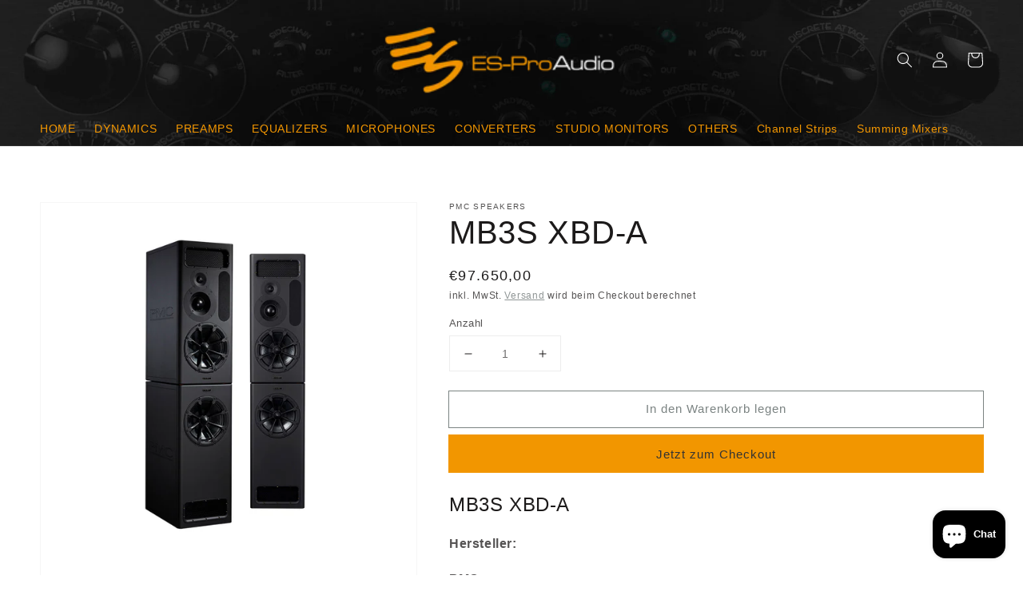

--- FILE ---
content_type: text/html; charset=utf-8
request_url: https://shop.es-proaudio.de/products/mb3s-xbd-a
body_size: 25032
content:
<!doctype html>
<html class="no-js" lang="de">
  <head>
<meta charset="utf-8">
    <meta http-equiv="X-UA-Compatible" content="IE=edge">
    <meta name="viewport" content="width=device-width,initial-scale=1">
    <meta name="theme-color" content="">
    <link rel="canonical" href="https://shop.es-proaudio.de/products/mb3s-xbd-a">
    <link rel="preconnect" href="https://cdn.shopify.com" crossorigin><link rel="icon" type="image/png" href="//shop.es-proaudio.de/cdn/shop/files/favicon_32x32.png?v=1634388347">

<meta property="og:site_name" content="ES-ProAudio">
<meta property="og:url" content="https://shop.es-proaudio.de/products/mb3s-xbd-a">
<meta property="og:title" content="MB3S XBD-A">
<meta property="og:type" content="product">
<meta property="og:description" content="MB3S XBD-A Hersteller: PMC Holme-Court Biggleswade Bedfordshire SG189ST Great Britain TEL: +441767686300 email: orders@pmc-speakers.com Featuring a second cabinet devoted exclusively to bass, with an additional single 12-inch Radial bass driver, the twin-cabinet MB3 XBD-A system offers still better dynamics than the MB"><meta property="og:image" content="http://shop.es-proaudio.de/cdn/shop/products/web-MB3S_XBD-A-pair-2.jpg?v=1679343345">
  <meta property="og:image:secure_url" content="https://shop.es-proaudio.de/cdn/shop/products/web-MB3S_XBD-A-pair-2.jpg?v=1679343345">
  <meta property="og:image:width" content="1000">
  <meta property="og:image:height" content="1000"><meta property="og:price:amount" content="97.650,00">
  <meta property="og:price:currency" content="EUR"><meta name="twitter:card" content="summary_large_image">
<meta name="twitter:title" content="MB3S XBD-A">
<meta name="twitter:description" content="MB3S XBD-A Hersteller: PMC Holme-Court Biggleswade Bedfordshire SG189ST Great Britain TEL: +441767686300 email: orders@pmc-speakers.com Featuring a second cabinet devoted exclusively to bass, with an additional single 12-inch Radial bass driver, the twin-cabinet MB3 XBD-A system offers still better dynamics than the MB">


    <script src="//shop.es-proaudio.de/cdn/shop/t/1/assets/global.js?v=14237263177399231171634384886" defer="defer"></script>
    <script>window.performance && window.performance.mark && window.performance.mark('shopify.content_for_header.start');</script><meta name="google-site-verification" content="eUa80QILDNrTMgvXRDtZN-vpngFosUKE0QCoRyDJUnI">
<meta id="shopify-digital-wallet" name="shopify-digital-wallet" content="/60416262361/digital_wallets/dialog">
<meta name="shopify-checkout-api-token" content="2f1a0082a01304700c1020e4107c321e">
<meta id="in-context-paypal-metadata" data-shop-id="60416262361" data-venmo-supported="false" data-environment="production" data-locale="de_DE" data-paypal-v4="true" data-currency="EUR">
<link rel="alternate" type="application/json+oembed" href="https://shop.es-proaudio.de/products/mb3s-xbd-a.oembed">
<script async="async" src="/checkouts/internal/preloads.js?locale=de-DE"></script>
<script id="shopify-features" type="application/json">{"accessToken":"2f1a0082a01304700c1020e4107c321e","betas":["rich-media-storefront-analytics"],"domain":"shop.es-proaudio.de","predictiveSearch":true,"shopId":60416262361,"locale":"de"}</script>
<script>var Shopify = Shopify || {};
Shopify.shop = "es-pro-audio.myshopify.com";
Shopify.locale = "de";
Shopify.currency = {"active":"EUR","rate":"1.0"};
Shopify.country = "DE";
Shopify.theme = {"name":"Dawn","id":128119472345,"schema_name":"Dawn","schema_version":"2.3.0","theme_store_id":887,"role":"main"};
Shopify.theme.handle = "null";
Shopify.theme.style = {"id":null,"handle":null};
Shopify.cdnHost = "shop.es-proaudio.de/cdn";
Shopify.routes = Shopify.routes || {};
Shopify.routes.root = "/";</script>
<script type="module">!function(o){(o.Shopify=o.Shopify||{}).modules=!0}(window);</script>
<script>!function(o){function n(){var o=[];function n(){o.push(Array.prototype.slice.apply(arguments))}return n.q=o,n}var t=o.Shopify=o.Shopify||{};t.loadFeatures=n(),t.autoloadFeatures=n()}(window);</script>
<script id="shop-js-analytics" type="application/json">{"pageType":"product"}</script>
<script defer="defer" async type="module" src="//shop.es-proaudio.de/cdn/shopifycloud/shop-js/modules/v2/client.init-shop-cart-sync_kxAhZfSm.de.esm.js"></script>
<script defer="defer" async type="module" src="//shop.es-proaudio.de/cdn/shopifycloud/shop-js/modules/v2/chunk.common_5BMd6ono.esm.js"></script>
<script type="module">
  await import("//shop.es-proaudio.de/cdn/shopifycloud/shop-js/modules/v2/client.init-shop-cart-sync_kxAhZfSm.de.esm.js");
await import("//shop.es-proaudio.de/cdn/shopifycloud/shop-js/modules/v2/chunk.common_5BMd6ono.esm.js");

  window.Shopify.SignInWithShop?.initShopCartSync?.({"fedCMEnabled":true,"windoidEnabled":true});

</script>
<script id="__st">var __st={"a":60416262361,"offset":3600,"reqid":"0422fbfa-5a6b-4e97-bd8c-1433433466c9-1769027029","pageurl":"shop.es-proaudio.de\/products\/mb3s-xbd-a","u":"3a24c9d2c571","p":"product","rtyp":"product","rid":8193502544137};</script>
<script>window.ShopifyPaypalV4VisibilityTracking = true;</script>
<script id="captcha-bootstrap">!function(){'use strict';const t='contact',e='account',n='new_comment',o=[[t,t],['blogs',n],['comments',n],[t,'customer']],c=[[e,'customer_login'],[e,'guest_login'],[e,'recover_customer_password'],[e,'create_customer']],r=t=>t.map((([t,e])=>`form[action*='/${t}']:not([data-nocaptcha='true']) input[name='form_type'][value='${e}']`)).join(','),a=t=>()=>t?[...document.querySelectorAll(t)].map((t=>t.form)):[];function s(){const t=[...o],e=r(t);return a(e)}const i='password',u='form_key',d=['recaptcha-v3-token','g-recaptcha-response','h-captcha-response',i],f=()=>{try{return window.sessionStorage}catch{return}},m='__shopify_v',_=t=>t.elements[u];function p(t,e,n=!1){try{const o=window.sessionStorage,c=JSON.parse(o.getItem(e)),{data:r}=function(t){const{data:e,action:n}=t;return t[m]||n?{data:e,action:n}:{data:t,action:n}}(c);for(const[e,n]of Object.entries(r))t.elements[e]&&(t.elements[e].value=n);n&&o.removeItem(e)}catch(o){console.error('form repopulation failed',{error:o})}}const l='form_type',E='cptcha';function T(t){t.dataset[E]=!0}const w=window,h=w.document,L='Shopify',v='ce_forms',y='captcha';let A=!1;((t,e)=>{const n=(g='f06e6c50-85a8-45c8-87d0-21a2b65856fe',I='https://cdn.shopify.com/shopifycloud/storefront-forms-hcaptcha/ce_storefront_forms_captcha_hcaptcha.v1.5.2.iife.js',D={infoText:'Durch hCaptcha geschützt',privacyText:'Datenschutz',termsText:'Allgemeine Geschäftsbedingungen'},(t,e,n)=>{const o=w[L][v],c=o.bindForm;if(c)return c(t,g,e,D).then(n);var r;o.q.push([[t,g,e,D],n]),r=I,A||(h.body.append(Object.assign(h.createElement('script'),{id:'captcha-provider',async:!0,src:r})),A=!0)});var g,I,D;w[L]=w[L]||{},w[L][v]=w[L][v]||{},w[L][v].q=[],w[L][y]=w[L][y]||{},w[L][y].protect=function(t,e){n(t,void 0,e),T(t)},Object.freeze(w[L][y]),function(t,e,n,w,h,L){const[v,y,A,g]=function(t,e,n){const i=e?o:[],u=t?c:[],d=[...i,...u],f=r(d),m=r(i),_=r(d.filter((([t,e])=>n.includes(e))));return[a(f),a(m),a(_),s()]}(w,h,L),I=t=>{const e=t.target;return e instanceof HTMLFormElement?e:e&&e.form},D=t=>v().includes(t);t.addEventListener('submit',(t=>{const e=I(t);if(!e)return;const n=D(e)&&!e.dataset.hcaptchaBound&&!e.dataset.recaptchaBound,o=_(e),c=g().includes(e)&&(!o||!o.value);(n||c)&&t.preventDefault(),c&&!n&&(function(t){try{if(!f())return;!function(t){const e=f();if(!e)return;const n=_(t);if(!n)return;const o=n.value;o&&e.removeItem(o)}(t);const e=Array.from(Array(32),(()=>Math.random().toString(36)[2])).join('');!function(t,e){_(t)||t.append(Object.assign(document.createElement('input'),{type:'hidden',name:u})),t.elements[u].value=e}(t,e),function(t,e){const n=f();if(!n)return;const o=[...t.querySelectorAll(`input[type='${i}']`)].map((({name:t})=>t)),c=[...d,...o],r={};for(const[a,s]of new FormData(t).entries())c.includes(a)||(r[a]=s);n.setItem(e,JSON.stringify({[m]:1,action:t.action,data:r}))}(t,e)}catch(e){console.error('failed to persist form',e)}}(e),e.submit())}));const S=(t,e)=>{t&&!t.dataset[E]&&(n(t,e.some((e=>e===t))),T(t))};for(const o of['focusin','change'])t.addEventListener(o,(t=>{const e=I(t);D(e)&&S(e,y())}));const B=e.get('form_key'),M=e.get(l),P=B&&M;t.addEventListener('DOMContentLoaded',(()=>{const t=y();if(P)for(const e of t)e.elements[l].value===M&&p(e,B);[...new Set([...A(),...v().filter((t=>'true'===t.dataset.shopifyCaptcha))])].forEach((e=>S(e,t)))}))}(h,new URLSearchParams(w.location.search),n,t,e,['guest_login'])})(!0,!0)}();</script>
<script integrity="sha256-4kQ18oKyAcykRKYeNunJcIwy7WH5gtpwJnB7kiuLZ1E=" data-source-attribution="shopify.loadfeatures" defer="defer" src="//shop.es-proaudio.de/cdn/shopifycloud/storefront/assets/storefront/load_feature-a0a9edcb.js" crossorigin="anonymous"></script>
<script data-source-attribution="shopify.dynamic_checkout.dynamic.init">var Shopify=Shopify||{};Shopify.PaymentButton=Shopify.PaymentButton||{isStorefrontPortableWallets:!0,init:function(){window.Shopify.PaymentButton.init=function(){};var t=document.createElement("script");t.src="https://shop.es-proaudio.de/cdn/shopifycloud/portable-wallets/latest/portable-wallets.de.js",t.type="module",document.head.appendChild(t)}};
</script>
<script data-source-attribution="shopify.dynamic_checkout.buyer_consent">
  function portableWalletsHideBuyerConsent(e){var t=document.getElementById("shopify-buyer-consent"),n=document.getElementById("shopify-subscription-policy-button");t&&n&&(t.classList.add("hidden"),t.setAttribute("aria-hidden","true"),n.removeEventListener("click",e))}function portableWalletsShowBuyerConsent(e){var t=document.getElementById("shopify-buyer-consent"),n=document.getElementById("shopify-subscription-policy-button");t&&n&&(t.classList.remove("hidden"),t.removeAttribute("aria-hidden"),n.addEventListener("click",e))}window.Shopify?.PaymentButton&&(window.Shopify.PaymentButton.hideBuyerConsent=portableWalletsHideBuyerConsent,window.Shopify.PaymentButton.showBuyerConsent=portableWalletsShowBuyerConsent);
</script>
<script>
  function portableWalletsCleanup(e){e&&e.src&&console.error("Failed to load portable wallets script "+e.src);var t=document.querySelectorAll("shopify-accelerated-checkout .shopify-payment-button__skeleton, shopify-accelerated-checkout-cart .wallet-cart-button__skeleton"),e=document.getElementById("shopify-buyer-consent");for(let e=0;e<t.length;e++)t[e].remove();e&&e.remove()}function portableWalletsNotLoadedAsModule(e){e instanceof ErrorEvent&&"string"==typeof e.message&&e.message.includes("import.meta")&&"string"==typeof e.filename&&e.filename.includes("portable-wallets")&&(window.removeEventListener("error",portableWalletsNotLoadedAsModule),window.Shopify.PaymentButton.failedToLoad=e,"loading"===document.readyState?document.addEventListener("DOMContentLoaded",window.Shopify.PaymentButton.init):window.Shopify.PaymentButton.init())}window.addEventListener("error",portableWalletsNotLoadedAsModule);
</script>

<script type="module" src="https://shop.es-proaudio.de/cdn/shopifycloud/portable-wallets/latest/portable-wallets.de.js" onError="portableWalletsCleanup(this)" crossorigin="anonymous"></script>
<script nomodule>
  document.addEventListener("DOMContentLoaded", portableWalletsCleanup);
</script>

<script id='scb4127' type='text/javascript' async='' src='https://shop.es-proaudio.de/cdn/shopifycloud/privacy-banner/storefront-banner.js'></script><link id="shopify-accelerated-checkout-styles" rel="stylesheet" media="screen" href="https://shop.es-proaudio.de/cdn/shopifycloud/portable-wallets/latest/accelerated-checkout-backwards-compat.css" crossorigin="anonymous">
<style id="shopify-accelerated-checkout-cart">
        #shopify-buyer-consent {
  margin-top: 1em;
  display: inline-block;
  width: 100%;
}

#shopify-buyer-consent.hidden {
  display: none;
}

#shopify-subscription-policy-button {
  background: none;
  border: none;
  padding: 0;
  text-decoration: underline;
  font-size: inherit;
  cursor: pointer;
}

#shopify-subscription-policy-button::before {
  box-shadow: none;
}

      </style>
<script id="sections-script" data-sections="main-product,product-recommendations,header,footer" defer="defer" src="//shop.es-proaudio.de/cdn/shop/t/1/compiled_assets/scripts.js?v=231"></script>
<script>window.performance && window.performance.mark && window.performance.mark('shopify.content_for_header.end');</script>


    <style data-shopify>
      
      
      
      
      

      :root {
        --font-body-family: "system_ui", -apple-system, 'Segoe UI', Roboto, 'Helvetica Neue', 'Noto Sans', 'Liberation Sans', Arial, sans-serif, 'Apple Color Emoji', 'Segoe UI Emoji', 'Segoe UI Symbol', 'Noto Color Emoji';
        --font-body-style: normal;
        --font-body-weight: 400;

        --font-heading-family: "system_ui", -apple-system, 'Segoe UI', Roboto, 'Helvetica Neue', 'Noto Sans', 'Liberation Sans', Arial, sans-serif, 'Apple Color Emoji', 'Segoe UI Emoji', 'Segoe UI Symbol', 'Noto Color Emoji';
        --font-heading-style: normal;
        --font-heading-weight: 400;

        --font-body-scale: 1.0;
        --font-heading-scale: 1.0;

        --color-base-text: 28, 26, 26;
        --color-base-background-1: 255, 255, 255;
        --color-base-background-2: 51, 51, 51;
        --color-base-solid-button-labels: 51, 51, 51;
        --color-base-outline-button-labels: 123, 131, 130;
        --color-base-accent-1: 242, 150, 0;
        --color-base-accent-2: 51, 51, 51;
        --payment-terms-background-color: #fff;

        --gradient-base-background-1: #fff;
        --gradient-base-background-2: #333333;
        --gradient-base-accent-1: #f29600;
        --gradient-base-accent-2: #333333;

        --page-width: 160rem;
        --page-width-margin: 2rem;
      }

      *,
      *::before,
      *::after {
        box-sizing: inherit;
      }

      html {
        box-sizing: border-box;
        font-size: calc(var(--font-body-scale) * 62.5%);
        height: 100%;
      }

      body {
        display: grid;
        grid-template-rows: auto auto 1fr auto;
        grid-template-columns: 100%;
        min-height: 100%;
        margin: 0;
        font-size: 1.5rem;
        letter-spacing: 0.06rem;
        line-height: calc(1 + 0.8 / var(--font-body-scale));
        font-family: var(--font-body-family);
        font-style: var(--font-body-style);
        font-weight: var(--font-body-weight);
      }

      @media screen and (min-width: 750px) {
        body {
          font-size: 1.6rem;
        }
      }
    </style>

    <link href="//shop.es-proaudio.de/cdn/shop/t/1/assets/base.css?v=11700139133856223801643652684" rel="stylesheet" type="text/css" media="all" />
<link rel="stylesheet" href="//shop.es-proaudio.de/cdn/shop/t/1/assets/component-predictive-search.css?v=10425135875555615991634384883" media="print" onload="this.media='all'"><script>document.documentElement.className = document.documentElement.className.replace('no-js', 'js');</script>
  <script src="https://cdn.shopify.com/extensions/e8878072-2f6b-4e89-8082-94b04320908d/inbox-1254/assets/inbox-chat-loader.js" type="text/javascript" defer="defer"></script>
<link href="https://monorail-edge.shopifysvc.com" rel="dns-prefetch">
<script>(function(){if ("sendBeacon" in navigator && "performance" in window) {try {var session_token_from_headers = performance.getEntriesByType('navigation')[0].serverTiming.find(x => x.name == '_s').description;} catch {var session_token_from_headers = undefined;}var session_cookie_matches = document.cookie.match(/_shopify_s=([^;]*)/);var session_token_from_cookie = session_cookie_matches && session_cookie_matches.length === 2 ? session_cookie_matches[1] : "";var session_token = session_token_from_headers || session_token_from_cookie || "";function handle_abandonment_event(e) {var entries = performance.getEntries().filter(function(entry) {return /monorail-edge.shopifysvc.com/.test(entry.name);});if (!window.abandonment_tracked && entries.length === 0) {window.abandonment_tracked = true;var currentMs = Date.now();var navigation_start = performance.timing.navigationStart;var payload = {shop_id: 60416262361,url: window.location.href,navigation_start,duration: currentMs - navigation_start,session_token,page_type: "product"};window.navigator.sendBeacon("https://monorail-edge.shopifysvc.com/v1/produce", JSON.stringify({schema_id: "online_store_buyer_site_abandonment/1.1",payload: payload,metadata: {event_created_at_ms: currentMs,event_sent_at_ms: currentMs}}));}}window.addEventListener('pagehide', handle_abandonment_event);}}());</script>
<script id="web-pixels-manager-setup">(function e(e,d,r,n,o){if(void 0===o&&(o={}),!Boolean(null===(a=null===(i=window.Shopify)||void 0===i?void 0:i.analytics)||void 0===a?void 0:a.replayQueue)){var i,a;window.Shopify=window.Shopify||{};var t=window.Shopify;t.analytics=t.analytics||{};var s=t.analytics;s.replayQueue=[],s.publish=function(e,d,r){return s.replayQueue.push([e,d,r]),!0};try{self.performance.mark("wpm:start")}catch(e){}var l=function(){var e={modern:/Edge?\/(1{2}[4-9]|1[2-9]\d|[2-9]\d{2}|\d{4,})\.\d+(\.\d+|)|Firefox\/(1{2}[4-9]|1[2-9]\d|[2-9]\d{2}|\d{4,})\.\d+(\.\d+|)|Chrom(ium|e)\/(9{2}|\d{3,})\.\d+(\.\d+|)|(Maci|X1{2}).+ Version\/(15\.\d+|(1[6-9]|[2-9]\d|\d{3,})\.\d+)([,.]\d+|)( \(\w+\)|)( Mobile\/\w+|) Safari\/|Chrome.+OPR\/(9{2}|\d{3,})\.\d+\.\d+|(CPU[ +]OS|iPhone[ +]OS|CPU[ +]iPhone|CPU IPhone OS|CPU iPad OS)[ +]+(15[._]\d+|(1[6-9]|[2-9]\d|\d{3,})[._]\d+)([._]\d+|)|Android:?[ /-](13[3-9]|1[4-9]\d|[2-9]\d{2}|\d{4,})(\.\d+|)(\.\d+|)|Android.+Firefox\/(13[5-9]|1[4-9]\d|[2-9]\d{2}|\d{4,})\.\d+(\.\d+|)|Android.+Chrom(ium|e)\/(13[3-9]|1[4-9]\d|[2-9]\d{2}|\d{4,})\.\d+(\.\d+|)|SamsungBrowser\/([2-9]\d|\d{3,})\.\d+/,legacy:/Edge?\/(1[6-9]|[2-9]\d|\d{3,})\.\d+(\.\d+|)|Firefox\/(5[4-9]|[6-9]\d|\d{3,})\.\d+(\.\d+|)|Chrom(ium|e)\/(5[1-9]|[6-9]\d|\d{3,})\.\d+(\.\d+|)([\d.]+$|.*Safari\/(?![\d.]+ Edge\/[\d.]+$))|(Maci|X1{2}).+ Version\/(10\.\d+|(1[1-9]|[2-9]\d|\d{3,})\.\d+)([,.]\d+|)( \(\w+\)|)( Mobile\/\w+|) Safari\/|Chrome.+OPR\/(3[89]|[4-9]\d|\d{3,})\.\d+\.\d+|(CPU[ +]OS|iPhone[ +]OS|CPU[ +]iPhone|CPU IPhone OS|CPU iPad OS)[ +]+(10[._]\d+|(1[1-9]|[2-9]\d|\d{3,})[._]\d+)([._]\d+|)|Android:?[ /-](13[3-9]|1[4-9]\d|[2-9]\d{2}|\d{4,})(\.\d+|)(\.\d+|)|Mobile Safari.+OPR\/([89]\d|\d{3,})\.\d+\.\d+|Android.+Firefox\/(13[5-9]|1[4-9]\d|[2-9]\d{2}|\d{4,})\.\d+(\.\d+|)|Android.+Chrom(ium|e)\/(13[3-9]|1[4-9]\d|[2-9]\d{2}|\d{4,})\.\d+(\.\d+|)|Android.+(UC? ?Browser|UCWEB|U3)[ /]?(15\.([5-9]|\d{2,})|(1[6-9]|[2-9]\d|\d{3,})\.\d+)\.\d+|SamsungBrowser\/(5\.\d+|([6-9]|\d{2,})\.\d+)|Android.+MQ{2}Browser\/(14(\.(9|\d{2,})|)|(1[5-9]|[2-9]\d|\d{3,})(\.\d+|))(\.\d+|)|K[Aa][Ii]OS\/(3\.\d+|([4-9]|\d{2,})\.\d+)(\.\d+|)/},d=e.modern,r=e.legacy,n=navigator.userAgent;return n.match(d)?"modern":n.match(r)?"legacy":"unknown"}(),u="modern"===l?"modern":"legacy",c=(null!=n?n:{modern:"",legacy:""})[u],f=function(e){return[e.baseUrl,"/wpm","/b",e.hashVersion,"modern"===e.buildTarget?"m":"l",".js"].join("")}({baseUrl:d,hashVersion:r,buildTarget:u}),m=function(e){var d=e.version,r=e.bundleTarget,n=e.surface,o=e.pageUrl,i=e.monorailEndpoint;return{emit:function(e){var a=e.status,t=e.errorMsg,s=(new Date).getTime(),l=JSON.stringify({metadata:{event_sent_at_ms:s},events:[{schema_id:"web_pixels_manager_load/3.1",payload:{version:d,bundle_target:r,page_url:o,status:a,surface:n,error_msg:t},metadata:{event_created_at_ms:s}}]});if(!i)return console&&console.warn&&console.warn("[Web Pixels Manager] No Monorail endpoint provided, skipping logging."),!1;try{return self.navigator.sendBeacon.bind(self.navigator)(i,l)}catch(e){}var u=new XMLHttpRequest;try{return u.open("POST",i,!0),u.setRequestHeader("Content-Type","text/plain"),u.send(l),!0}catch(e){return console&&console.warn&&console.warn("[Web Pixels Manager] Got an unhandled error while logging to Monorail."),!1}}}}({version:r,bundleTarget:l,surface:e.surface,pageUrl:self.location.href,monorailEndpoint:e.monorailEndpoint});try{o.browserTarget=l,function(e){var d=e.src,r=e.async,n=void 0===r||r,o=e.onload,i=e.onerror,a=e.sri,t=e.scriptDataAttributes,s=void 0===t?{}:t,l=document.createElement("script"),u=document.querySelector("head"),c=document.querySelector("body");if(l.async=n,l.src=d,a&&(l.integrity=a,l.crossOrigin="anonymous"),s)for(var f in s)if(Object.prototype.hasOwnProperty.call(s,f))try{l.dataset[f]=s[f]}catch(e){}if(o&&l.addEventListener("load",o),i&&l.addEventListener("error",i),u)u.appendChild(l);else{if(!c)throw new Error("Did not find a head or body element to append the script");c.appendChild(l)}}({src:f,async:!0,onload:function(){if(!function(){var e,d;return Boolean(null===(d=null===(e=window.Shopify)||void 0===e?void 0:e.analytics)||void 0===d?void 0:d.initialized)}()){var d=window.webPixelsManager.init(e)||void 0;if(d){var r=window.Shopify.analytics;r.replayQueue.forEach((function(e){var r=e[0],n=e[1],o=e[2];d.publishCustomEvent(r,n,o)})),r.replayQueue=[],r.publish=d.publishCustomEvent,r.visitor=d.visitor,r.initialized=!0}}},onerror:function(){return m.emit({status:"failed",errorMsg:"".concat(f," has failed to load")})},sri:function(e){var d=/^sha384-[A-Za-z0-9+/=]+$/;return"string"==typeof e&&d.test(e)}(c)?c:"",scriptDataAttributes:o}),m.emit({status:"loading"})}catch(e){m.emit({status:"failed",errorMsg:(null==e?void 0:e.message)||"Unknown error"})}}})({shopId: 60416262361,storefrontBaseUrl: "https://shop.es-proaudio.de",extensionsBaseUrl: "https://extensions.shopifycdn.com/cdn/shopifycloud/web-pixels-manager",monorailEndpoint: "https://monorail-edge.shopifysvc.com/unstable/produce_batch",surface: "storefront-renderer",enabledBetaFlags: ["2dca8a86"],webPixelsConfigList: [{"id":"923992329","configuration":"{\"config\":\"{\\\"pixel_id\\\":\\\"G-LCZEQFMQ2V\\\",\\\"target_country\\\":\\\"DE\\\",\\\"gtag_events\\\":[{\\\"type\\\":\\\"begin_checkout\\\",\\\"action_label\\\":\\\"G-LCZEQFMQ2V\\\"},{\\\"type\\\":\\\"search\\\",\\\"action_label\\\":\\\"G-LCZEQFMQ2V\\\"},{\\\"type\\\":\\\"view_item\\\",\\\"action_label\\\":[\\\"G-LCZEQFMQ2V\\\",\\\"MC-WMEVE57NKM\\\"]},{\\\"type\\\":\\\"purchase\\\",\\\"action_label\\\":[\\\"G-LCZEQFMQ2V\\\",\\\"MC-WMEVE57NKM\\\"]},{\\\"type\\\":\\\"page_view\\\",\\\"action_label\\\":[\\\"G-LCZEQFMQ2V\\\",\\\"MC-WMEVE57NKM\\\"]},{\\\"type\\\":\\\"add_payment_info\\\",\\\"action_label\\\":\\\"G-LCZEQFMQ2V\\\"},{\\\"type\\\":\\\"add_to_cart\\\",\\\"action_label\\\":\\\"G-LCZEQFMQ2V\\\"}],\\\"enable_monitoring_mode\\\":false}\"}","eventPayloadVersion":"v1","runtimeContext":"OPEN","scriptVersion":"b2a88bafab3e21179ed38636efcd8a93","type":"APP","apiClientId":1780363,"privacyPurposes":[],"dataSharingAdjustments":{"protectedCustomerApprovalScopes":["read_customer_address","read_customer_email","read_customer_name","read_customer_personal_data","read_customer_phone"]}},{"id":"shopify-app-pixel","configuration":"{}","eventPayloadVersion":"v1","runtimeContext":"STRICT","scriptVersion":"0450","apiClientId":"shopify-pixel","type":"APP","privacyPurposes":["ANALYTICS","MARKETING"]},{"id":"shopify-custom-pixel","eventPayloadVersion":"v1","runtimeContext":"LAX","scriptVersion":"0450","apiClientId":"shopify-pixel","type":"CUSTOM","privacyPurposes":["ANALYTICS","MARKETING"]}],isMerchantRequest: false,initData: {"shop":{"name":"ES-ProAudio","paymentSettings":{"currencyCode":"EUR"},"myshopifyDomain":"es-pro-audio.myshopify.com","countryCode":"DE","storefrontUrl":"https:\/\/shop.es-proaudio.de"},"customer":null,"cart":null,"checkout":null,"productVariants":[{"price":{"amount":97650.0,"currencyCode":"EUR"},"product":{"title":"MB3S XBD-A","vendor":"PMC Speakers","id":"8193502544137","untranslatedTitle":"MB3S XBD-A","url":"\/products\/mb3s-xbd-a","type":"Musik \u0026 Tonaufnahmen"},"id":"44292258889993","image":{"src":"\/\/shop.es-proaudio.de\/cdn\/shop\/products\/web-MB3S_XBD-A-pair-2.jpg?v=1679343345"},"sku":"","title":"Default Title","untranslatedTitle":"Default Title"}],"purchasingCompany":null},},"https://shop.es-proaudio.de/cdn","fcfee988w5aeb613cpc8e4bc33m6693e112",{"modern":"","legacy":""},{"shopId":"60416262361","storefrontBaseUrl":"https:\/\/shop.es-proaudio.de","extensionBaseUrl":"https:\/\/extensions.shopifycdn.com\/cdn\/shopifycloud\/web-pixels-manager","surface":"storefront-renderer","enabledBetaFlags":"[\"2dca8a86\"]","isMerchantRequest":"false","hashVersion":"fcfee988w5aeb613cpc8e4bc33m6693e112","publish":"custom","events":"[[\"page_viewed\",{}],[\"product_viewed\",{\"productVariant\":{\"price\":{\"amount\":97650.0,\"currencyCode\":\"EUR\"},\"product\":{\"title\":\"MB3S XBD-A\",\"vendor\":\"PMC Speakers\",\"id\":\"8193502544137\",\"untranslatedTitle\":\"MB3S XBD-A\",\"url\":\"\/products\/mb3s-xbd-a\",\"type\":\"Musik \u0026 Tonaufnahmen\"},\"id\":\"44292258889993\",\"image\":{\"src\":\"\/\/shop.es-proaudio.de\/cdn\/shop\/products\/web-MB3S_XBD-A-pair-2.jpg?v=1679343345\"},\"sku\":\"\",\"title\":\"Default Title\",\"untranslatedTitle\":\"Default Title\"}}]]"});</script><script>
  window.ShopifyAnalytics = window.ShopifyAnalytics || {};
  window.ShopifyAnalytics.meta = window.ShopifyAnalytics.meta || {};
  window.ShopifyAnalytics.meta.currency = 'EUR';
  var meta = {"product":{"id":8193502544137,"gid":"gid:\/\/shopify\/Product\/8193502544137","vendor":"PMC Speakers","type":"Musik \u0026 Tonaufnahmen","handle":"mb3s-xbd-a","variants":[{"id":44292258889993,"price":9765000,"name":"MB3S XBD-A","public_title":null,"sku":""}],"remote":false},"page":{"pageType":"product","resourceType":"product","resourceId":8193502544137,"requestId":"0422fbfa-5a6b-4e97-bd8c-1433433466c9-1769027029"}};
  for (var attr in meta) {
    window.ShopifyAnalytics.meta[attr] = meta[attr];
  }
</script>
<script class="analytics">
  (function () {
    var customDocumentWrite = function(content) {
      var jquery = null;

      if (window.jQuery) {
        jquery = window.jQuery;
      } else if (window.Checkout && window.Checkout.$) {
        jquery = window.Checkout.$;
      }

      if (jquery) {
        jquery('body').append(content);
      }
    };

    var hasLoggedConversion = function(token) {
      if (token) {
        return document.cookie.indexOf('loggedConversion=' + token) !== -1;
      }
      return false;
    }

    var setCookieIfConversion = function(token) {
      if (token) {
        var twoMonthsFromNow = new Date(Date.now());
        twoMonthsFromNow.setMonth(twoMonthsFromNow.getMonth() + 2);

        document.cookie = 'loggedConversion=' + token + '; expires=' + twoMonthsFromNow;
      }
    }

    var trekkie = window.ShopifyAnalytics.lib = window.trekkie = window.trekkie || [];
    if (trekkie.integrations) {
      return;
    }
    trekkie.methods = [
      'identify',
      'page',
      'ready',
      'track',
      'trackForm',
      'trackLink'
    ];
    trekkie.factory = function(method) {
      return function() {
        var args = Array.prototype.slice.call(arguments);
        args.unshift(method);
        trekkie.push(args);
        return trekkie;
      };
    };
    for (var i = 0; i < trekkie.methods.length; i++) {
      var key = trekkie.methods[i];
      trekkie[key] = trekkie.factory(key);
    }
    trekkie.load = function(config) {
      trekkie.config = config || {};
      trekkie.config.initialDocumentCookie = document.cookie;
      var first = document.getElementsByTagName('script')[0];
      var script = document.createElement('script');
      script.type = 'text/javascript';
      script.onerror = function(e) {
        var scriptFallback = document.createElement('script');
        scriptFallback.type = 'text/javascript';
        scriptFallback.onerror = function(error) {
                var Monorail = {
      produce: function produce(monorailDomain, schemaId, payload) {
        var currentMs = new Date().getTime();
        var event = {
          schema_id: schemaId,
          payload: payload,
          metadata: {
            event_created_at_ms: currentMs,
            event_sent_at_ms: currentMs
          }
        };
        return Monorail.sendRequest("https://" + monorailDomain + "/v1/produce", JSON.stringify(event));
      },
      sendRequest: function sendRequest(endpointUrl, payload) {
        // Try the sendBeacon API
        if (window && window.navigator && typeof window.navigator.sendBeacon === 'function' && typeof window.Blob === 'function' && !Monorail.isIos12()) {
          var blobData = new window.Blob([payload], {
            type: 'text/plain'
          });

          if (window.navigator.sendBeacon(endpointUrl, blobData)) {
            return true;
          } // sendBeacon was not successful

        } // XHR beacon

        var xhr = new XMLHttpRequest();

        try {
          xhr.open('POST', endpointUrl);
          xhr.setRequestHeader('Content-Type', 'text/plain');
          xhr.send(payload);
        } catch (e) {
          console.log(e);
        }

        return false;
      },
      isIos12: function isIos12() {
        return window.navigator.userAgent.lastIndexOf('iPhone; CPU iPhone OS 12_') !== -1 || window.navigator.userAgent.lastIndexOf('iPad; CPU OS 12_') !== -1;
      }
    };
    Monorail.produce('monorail-edge.shopifysvc.com',
      'trekkie_storefront_load_errors/1.1',
      {shop_id: 60416262361,
      theme_id: 128119472345,
      app_name: "storefront",
      context_url: window.location.href,
      source_url: "//shop.es-proaudio.de/cdn/s/trekkie.storefront.cd680fe47e6c39ca5d5df5f0a32d569bc48c0f27.min.js"});

        };
        scriptFallback.async = true;
        scriptFallback.src = '//shop.es-proaudio.de/cdn/s/trekkie.storefront.cd680fe47e6c39ca5d5df5f0a32d569bc48c0f27.min.js';
        first.parentNode.insertBefore(scriptFallback, first);
      };
      script.async = true;
      script.src = '//shop.es-proaudio.de/cdn/s/trekkie.storefront.cd680fe47e6c39ca5d5df5f0a32d569bc48c0f27.min.js';
      first.parentNode.insertBefore(script, first);
    };
    trekkie.load(
      {"Trekkie":{"appName":"storefront","development":false,"defaultAttributes":{"shopId":60416262361,"isMerchantRequest":null,"themeId":128119472345,"themeCityHash":"12226371377521129973","contentLanguage":"de","currency":"EUR","eventMetadataId":"a00e72df-1d08-446e-97d8-70fe4a004516"},"isServerSideCookieWritingEnabled":true,"monorailRegion":"shop_domain","enabledBetaFlags":["65f19447"]},"Session Attribution":{},"S2S":{"facebookCapiEnabled":false,"source":"trekkie-storefront-renderer","apiClientId":580111}}
    );

    var loaded = false;
    trekkie.ready(function() {
      if (loaded) return;
      loaded = true;

      window.ShopifyAnalytics.lib = window.trekkie;

      var originalDocumentWrite = document.write;
      document.write = customDocumentWrite;
      try { window.ShopifyAnalytics.merchantGoogleAnalytics.call(this); } catch(error) {};
      document.write = originalDocumentWrite;

      window.ShopifyAnalytics.lib.page(null,{"pageType":"product","resourceType":"product","resourceId":8193502544137,"requestId":"0422fbfa-5a6b-4e97-bd8c-1433433466c9-1769027029","shopifyEmitted":true});

      var match = window.location.pathname.match(/checkouts\/(.+)\/(thank_you|post_purchase)/)
      var token = match? match[1]: undefined;
      if (!hasLoggedConversion(token)) {
        setCookieIfConversion(token);
        window.ShopifyAnalytics.lib.track("Viewed Product",{"currency":"EUR","variantId":44292258889993,"productId":8193502544137,"productGid":"gid:\/\/shopify\/Product\/8193502544137","name":"MB3S XBD-A","price":"97650.00","sku":"","brand":"PMC Speakers","variant":null,"category":"Musik \u0026 Tonaufnahmen","nonInteraction":true,"remote":false},undefined,undefined,{"shopifyEmitted":true});
      window.ShopifyAnalytics.lib.track("monorail:\/\/trekkie_storefront_viewed_product\/1.1",{"currency":"EUR","variantId":44292258889993,"productId":8193502544137,"productGid":"gid:\/\/shopify\/Product\/8193502544137","name":"MB3S XBD-A","price":"97650.00","sku":"","brand":"PMC Speakers","variant":null,"category":"Musik \u0026 Tonaufnahmen","nonInteraction":true,"remote":false,"referer":"https:\/\/shop.es-proaudio.de\/products\/mb3s-xbd-a"});
      }
    });


        var eventsListenerScript = document.createElement('script');
        eventsListenerScript.async = true;
        eventsListenerScript.src = "//shop.es-proaudio.de/cdn/shopifycloud/storefront/assets/shop_events_listener-3da45d37.js";
        document.getElementsByTagName('head')[0].appendChild(eventsListenerScript);

})();</script>
<script
  defer
  src="https://shop.es-proaudio.de/cdn/shopifycloud/perf-kit/shopify-perf-kit-3.0.4.min.js"
  data-application="storefront-renderer"
  data-shop-id="60416262361"
  data-render-region="gcp-us-east1"
  data-page-type="product"
  data-theme-instance-id="128119472345"
  data-theme-name="Dawn"
  data-theme-version="2.3.0"
  data-monorail-region="shop_domain"
  data-resource-timing-sampling-rate="10"
  data-shs="true"
  data-shs-beacon="true"
  data-shs-export-with-fetch="true"
  data-shs-logs-sample-rate="1"
  data-shs-beacon-endpoint="https://shop.es-proaudio.de/api/collect"
></script>
</head>

  <body class="gradient">
    <a class="skip-to-content-link button visually-hidden" href="#MainContent">
      Direkt zum Inhalt
    </a>

    <div id="shopify-section-announcement-bar" class="shopify-section">
</div>
    <div id="shopify-section-header" class="shopify-section"><link rel="stylesheet" href="//shop.es-proaudio.de/cdn/shop/t/1/assets/component-list-menu.css?v=161614383810958508431634384889" media="print" onload="this.media='all'">
<link rel="stylesheet" href="//shop.es-proaudio.de/cdn/shop/t/1/assets/component-search.css?v=128662198121899399791634384879" media="print" onload="this.media='all'">
<link rel="stylesheet" href="//shop.es-proaudio.de/cdn/shop/t/1/assets/component-menu-drawer.css?v=25441607779389632351634384881" media="print" onload="this.media='all'">
<link rel="stylesheet" href="//shop.es-proaudio.de/cdn/shop/t/1/assets/component-cart-notification.css?v=168160950397931396041634384877" media="print" onload="this.media='all'">
<link rel="stylesheet" href="//shop.es-proaudio.de/cdn/shop/t/1/assets/component-cart-items.css?v=66764593009401432141634384898" media="print" onload="this.media='all'"><link rel="stylesheet" href="//shop.es-proaudio.de/cdn/shop/t/1/assets/component-price.css?v=5328827735059554991634384881" media="print" onload="this.media='all'">
  <link rel="stylesheet" href="//shop.es-proaudio.de/cdn/shop/t/1/assets/component-loading-overlay.css?v=167310470843593579841634384900" media="print" onload="this.media='all'"><noscript><link href="//shop.es-proaudio.de/cdn/shop/t/1/assets/component-list-menu.css?v=161614383810958508431634384889" rel="stylesheet" type="text/css" media="all" /></noscript>
<noscript><link href="//shop.es-proaudio.de/cdn/shop/t/1/assets/component-search.css?v=128662198121899399791634384879" rel="stylesheet" type="text/css" media="all" /></noscript>
<noscript><link href="//shop.es-proaudio.de/cdn/shop/t/1/assets/component-menu-drawer.css?v=25441607779389632351634384881" rel="stylesheet" type="text/css" media="all" /></noscript>
<noscript><link href="//shop.es-proaudio.de/cdn/shop/t/1/assets/component-cart-notification.css?v=168160950397931396041634384877" rel="stylesheet" type="text/css" media="all" /></noscript>
<noscript><link href="//shop.es-proaudio.de/cdn/shop/t/1/assets/component-cart-items.css?v=66764593009401432141634384898" rel="stylesheet" type="text/css" media="all" /></noscript>

<style>
  header-drawer {
    justify-self: start;
    margin-left: -1.2rem;
  }

  @media screen and (min-width: 990px) {
    header-drawer {
      display: none;
    }
  }

  .menu-drawer-container {
    display: flex;
  }

  .list-menu {
    list-style: none;
    padding: 0;
    margin: 0;
  }

  .list-menu--inline {
    display: inline-flex;
    flex-wrap: wrap;
  }

  summary.list-menu__item {
    padding-right: 2.7rem;
  }

  .list-menu__item {
    display: flex;
    align-items: center;
    line-height: calc(1 + 0.3 / var(--font-body-scale));
  }

  .list-menu__item--link {
    text-decoration: none;
    padding-bottom: 1rem;
    padding-top: 1rem;
    line-height: calc(1 + 0.8 / var(--font-body-scale));
  }

  @media screen and (min-width: 750px) {
    .list-menu__item--link {
      padding-bottom: 0.5rem;
      padding-top: 0.5rem;
    }
  }
</style>

<script src="//shop.es-proaudio.de/cdn/shop/t/1/assets/details-disclosure.js?v=130383321174778955031634384895" defer="defer"></script>
<script src="//shop.es-proaudio.de/cdn/shop/t/1/assets/details-modal.js?v=28236984606388830511634384894" defer="defer"></script>
<script src="//shop.es-proaudio.de/cdn/shop/t/1/assets/cart-notification.js?v=18770815536247936311634384880" defer="defer"></script>

<svg xmlns="http://www.w3.org/2000/svg" class="hidden">
  <symbol id="icon-search" viewbox="0 0 18 19" fill="none">
    <path fill-rule="evenodd" clip-rule="evenodd" d="M11.03 11.68A5.784 5.784 0 112.85 3.5a5.784 5.784 0 018.18 8.18zm.26 1.12a6.78 6.78 0 11.72-.7l5.4 5.4a.5.5 0 11-.71.7l-5.41-5.4z" fill="currentColor"/>
  </symbol>

  <symbol id="icon-close" class="icon icon-close" fill="none" viewBox="0 0 18 17">
    <path d="M.865 15.978a.5.5 0 00.707.707l7.433-7.431 7.579 7.282a.501.501 0 00.846-.37.5.5 0 00-.153-.351L9.712 8.546l7.417-7.416a.5.5 0 10-.707-.708L8.991 7.853 1.413.573a.5.5 0 10-.693.72l7.563 7.268-7.418 7.417z" fill="currentColor">
  </symbol>
</svg>
<div class="header-wrapper color-inverse gradient header-wrapper--border-bottom">
  <header class="header header--top-left page-width header--has-menu"><header-drawer data-breakpoint="tablet">
        <details class="menu-drawer-container">
          <summary class="header__icon header__icon--menu header__icon--summary link focus-inset" aria-label="Menü">
            <span>
              <svg xmlns="http://www.w3.org/2000/svg" aria-hidden="true" focusable="false" role="presentation" class="icon icon-hamburger" fill="none" viewBox="0 0 18 16">
  <path d="M1 .5a.5.5 0 100 1h15.71a.5.5 0 000-1H1zM.5 8a.5.5 0 01.5-.5h15.71a.5.5 0 010 1H1A.5.5 0 01.5 8zm0 7a.5.5 0 01.5-.5h15.71a.5.5 0 010 1H1a.5.5 0 01-.5-.5z" fill="currentColor">
</svg>

              <svg xmlns="http://www.w3.org/2000/svg" aria-hidden="true" focusable="false" role="presentation" class="icon icon-close" fill="none" viewBox="0 0 18 17">
  <path d="M.865 15.978a.5.5 0 00.707.707l7.433-7.431 7.579 7.282a.501.501 0 00.846-.37.5.5 0 00-.153-.351L9.712 8.546l7.417-7.416a.5.5 0 10-.707-.708L8.991 7.853 1.413.573a.5.5 0 10-.693.72l7.563 7.268-7.418 7.417z" fill="currentColor">
</svg>

            </span>
          </summary>
          <div id="menu-drawer" class="menu-drawer motion-reduce" tabindex="-1">
            <div class="menu-drawer__inner-container">
              <div class="menu-drawer__navigation-container">
                <nav class="menu-drawer__navigation">
                  <ul class="menu-drawer__menu list-menu" role="list"><li><a href="/" class="menu-drawer__menu-item list-menu__item link link--text focus-inset">
                            HOME
                          </a></li><li><a href="/collections/dynamics" class="menu-drawer__menu-item list-menu__item link link--text focus-inset">
                            DYNAMICS
                          </a></li><li><a href="/collections/preamps" class="menu-drawer__menu-item list-menu__item link link--text focus-inset">
                            PREAMPS
                          </a></li><li><a href="/collections/equalizers" class="menu-drawer__menu-item list-menu__item link link--text focus-inset">
                            EQUALIZERS
                          </a></li><li><a href="/collections/microphones" class="menu-drawer__menu-item list-menu__item link link--text focus-inset">
                            MICROPHONES
                          </a></li><li><a href="/collections/converters" class="menu-drawer__menu-item list-menu__item link link--text focus-inset">
                            CONVERTERS
                          </a></li><li><a href="/collections/studio-monitors" class="menu-drawer__menu-item list-menu__item link link--text focus-inset">
                            STUDIO MONITORS
                          </a></li><li><a href="/collections/others" class="menu-drawer__menu-item list-menu__item link link--text focus-inset">
                            OTHERS
                          </a></li><li><a href="/collections/channel-strips" class="menu-drawer__menu-item list-menu__item link link--text focus-inset">
                            Channel Strips
                          </a></li><li><a href="/collections/summing-mixers" class="menu-drawer__menu-item list-menu__item link link--text focus-inset">
                            Summing Mixers
                          </a></li></ul>
                </nav>
                <div class="menu-drawer__utility-links"><a href="/account/login" class="menu-drawer__account link focus-inset h5">
                      <svg xmlns="http://www.w3.org/2000/svg" aria-hidden="true" focusable="false" role="presentation" class="icon icon-account" fill="none" viewBox="0 0 18 19">
  <path fill-rule="evenodd" clip-rule="evenodd" d="M6 4.5a3 3 0 116 0 3 3 0 01-6 0zm3-4a4 4 0 100 8 4 4 0 000-8zm5.58 12.15c1.12.82 1.83 2.24 1.91 4.85H1.51c.08-2.6.79-4.03 1.9-4.85C4.66 11.75 6.5 11.5 9 11.5s4.35.26 5.58 1.15zM9 10.5c-2.5 0-4.65.24-6.17 1.35C1.27 12.98.5 14.93.5 18v.5h17V18c0-3.07-.77-5.02-2.33-6.15-1.52-1.1-3.67-1.35-6.17-1.35z" fill="currentColor">
</svg>

Einloggen</a><ul class="list list-social list-unstyled" role="list"><li class="list-social__item">
                        <a href="https://www.facebook.com/esproaudioofficial/" class="list-social__link link"><svg aria-hidden="true" focusable="false" role="presentation" class="icon icon-facebook" viewBox="0 0 18 18">
  <path fill="currentColor" d="M16.42.61c.27 0 .5.1.69.28.19.2.28.42.28.7v15.44c0 .27-.1.5-.28.69a.94.94 0 01-.7.28h-4.39v-6.7h2.25l.31-2.65h-2.56v-1.7c0-.4.1-.72.28-.93.18-.2.5-.32 1-.32h1.37V3.35c-.6-.06-1.27-.1-2.01-.1-1.01 0-1.83.3-2.45.9-.62.6-.93 1.44-.93 2.53v1.97H7.04v2.65h2.24V18H.98c-.28 0-.5-.1-.7-.28a.94.94 0 01-.28-.7V1.59c0-.27.1-.5.28-.69a.94.94 0 01.7-.28h15.44z">
</svg>
<span class="visually-hidden">Facebook</span>
                        </a>
                      </li><li class="list-social__item">
                        <a href="https://www.instagram.com/esproaudio5/" class="list-social__link link"><svg aria-hidden="true" focusable="false" role="presentation" class="icon icon-instagram" viewBox="0 0 18 18">
  <path fill="currentColor" d="M8.77 1.58c2.34 0 2.62.01 3.54.05.86.04 1.32.18 1.63.3.41.17.7.35 1.01.66.3.3.5.6.65 1 .12.32.27.78.3 1.64.05.92.06 1.2.06 3.54s-.01 2.62-.05 3.54a4.79 4.79 0 01-.3 1.63c-.17.41-.35.7-.66 1.01-.3.3-.6.5-1.01.66-.31.12-.77.26-1.63.3-.92.04-1.2.05-3.54.05s-2.62 0-3.55-.05a4.79 4.79 0 01-1.62-.3c-.42-.16-.7-.35-1.01-.66-.31-.3-.5-.6-.66-1a4.87 4.87 0 01-.3-1.64c-.04-.92-.05-1.2-.05-3.54s0-2.62.05-3.54c.04-.86.18-1.32.3-1.63.16-.41.35-.7.66-1.01.3-.3.6-.5 1-.65.32-.12.78-.27 1.63-.3.93-.05 1.2-.06 3.55-.06zm0-1.58C6.39 0 6.09.01 5.15.05c-.93.04-1.57.2-2.13.4-.57.23-1.06.54-1.55 1.02C1 1.96.7 2.45.46 3.02c-.22.56-.37 1.2-.4 2.13C0 6.1 0 6.4 0 8.77s.01 2.68.05 3.61c.04.94.2 1.57.4 2.13.23.58.54 1.07 1.02 1.56.49.48.98.78 1.55 1.01.56.22 1.2.37 2.13.4.94.05 1.24.06 3.62.06 2.39 0 2.68-.01 3.62-.05.93-.04 1.57-.2 2.13-.41a4.27 4.27 0 001.55-1.01c.49-.49.79-.98 1.01-1.56.22-.55.37-1.19.41-2.13.04-.93.05-1.23.05-3.61 0-2.39 0-2.68-.05-3.62a6.47 6.47 0 00-.4-2.13 4.27 4.27 0 00-1.02-1.55A4.35 4.35 0 0014.52.46a6.43 6.43 0 00-2.13-.41A69 69 0 008.77 0z"/>
  <path fill="currentColor" d="M8.8 4a4.5 4.5 0 100 9 4.5 4.5 0 000-9zm0 7.43a2.92 2.92 0 110-5.85 2.92 2.92 0 010 5.85zM13.43 5a1.05 1.05 0 100-2.1 1.05 1.05 0 000 2.1z">
</svg>
<span class="visually-hidden">Instagram</span>
                        </a>
                      </li></ul>
                </div>
              </div>
            </div>
          </div>
        </details>
      </header-drawer><a href="/" class="header__heading-link link link--text focus-inset"><img srcset="//shop.es-proaudio.de/cdn/shop/files/logo2_200x.png?v=1634386493 1x, //shop.es-proaudio.de/cdn/shop/files/logo2_200x@2x.png?v=1634386493 2x"
              src="//shop.es-proaudio.de/cdn/shop/files/logo2_200x.png?v=1634386493"
              loading="lazy"
              class="header__heading-logo"
              width="443"
              height="140"
              alt="ES-ProAudio"
            ></a><nav class="header__inline-menu">
        <ul class="list-menu list-menu--inline" role="list"><li><a href="/" class="header__menu-item header__menu-item list-menu__item link link--text focus-inset">
                  <span>HOME</span>
                </a></li><li><a href="/collections/dynamics" class="header__menu-item header__menu-item list-menu__item link link--text focus-inset">
                  <span>DYNAMICS</span>
                </a></li><li><a href="/collections/preamps" class="header__menu-item header__menu-item list-menu__item link link--text focus-inset">
                  <span>PREAMPS</span>
                </a></li><li><a href="/collections/equalizers" class="header__menu-item header__menu-item list-menu__item link link--text focus-inset">
                  <span>EQUALIZERS</span>
                </a></li><li><a href="/collections/microphones" class="header__menu-item header__menu-item list-menu__item link link--text focus-inset">
                  <span>MICROPHONES</span>
                </a></li><li><a href="/collections/converters" class="header__menu-item header__menu-item list-menu__item link link--text focus-inset">
                  <span>CONVERTERS</span>
                </a></li><li><a href="/collections/studio-monitors" class="header__menu-item header__menu-item list-menu__item link link--text focus-inset">
                  <span>STUDIO MONITORS</span>
                </a></li><li><a href="/collections/others" class="header__menu-item header__menu-item list-menu__item link link--text focus-inset">
                  <span>OTHERS</span>
                </a></li><li><a href="/collections/channel-strips" class="header__menu-item header__menu-item list-menu__item link link--text focus-inset">
                  <span>Channel Strips</span>
                </a></li><li><a href="/collections/summing-mixers" class="header__menu-item header__menu-item list-menu__item link link--text focus-inset">
                  <span>Summing Mixers</span>
                </a></li></ul>
      </nav><div class="header__icons">
      <details-modal class="header__search">
        <details>
          <summary class="header__icon header__icon--search header__icon--summary link focus-inset modal__toggle" aria-haspopup="dialog" aria-label="Suchen">
            <span>
              <svg class="modal__toggle-open icon icon-search" aria-hidden="true" focusable="false" role="presentation">
                <use href="#icon-search">
              </svg>
              <svg class="modal__toggle-close icon icon-close" aria-hidden="true" focusable="false" role="presentation">
                <use href="#icon-close">
              </svg>
            </span>
          </summary>
          <div class="search-modal modal__content" role="dialog" aria-modal="true" aria-label="Suchen">
            <div class="modal-overlay"></div>
            <div class="search-modal__content" tabindex="-1"><predictive-search class="search-modal__form" data-loading-text="Wird geladen ..."><form action="/search" method="get" role="search" class="search search-modal__form">
                  <div class="field">
                    <input class="search__input field__input" 
                      id="Search-In-Modal"
                      type="search"
                      name="q"
                      value=""
                      placeholder="Suchen"role="combobox"
                        aria-expanded="false"
                        aria-owns="predictive-search-results-list"
                        aria-controls="predictive-search-results-list"
                        aria-haspopup="listbox"
                        aria-autocomplete="list"
                        autocorrect="off"
                        autocomplete="off"
                        autocapitalize="off"
                        spellcheck="false">
                    <label class="field__label" for="Search-In-Modal">Suchen</label>
                    <input type="hidden" name="options[prefix]" value="last">
                    <button class="search__button field__button" aria-label="Suchen">
                      <svg class="icon icon-search" aria-hidden="true" focusable="false" role="presentation">
                        <use href="#icon-search">
                      </svg>
                    </button> 
                  </div><div class="predictive-search predictive-search--header" tabindex="-1" data-predictive-search>
                      <div class="predictive-search__loading-state">
                        <svg aria-hidden="true" focusable="false" role="presentation" class="spinner" viewBox="0 0 66 66" xmlns="http://www.w3.org/2000/svg">
                          <circle class="path" fill="none" stroke-width="6" cx="33" cy="33" r="30"></circle>
                        </svg>
                      </div>
                    </div>

                    <span class="predictive-search-status visually-hidden" role="status" aria-hidden="true"></span></form></predictive-search><button type="button" class="search-modal__close-button modal__close-button link link--text focus-inset" aria-label="Schließen">
                <svg class="icon icon-close" aria-hidden="true" focusable="false" role="presentation">
                  <use href="#icon-close">
                </svg>
              </button>
            </div>
          </div>
        </details>
      </details-modal><a href="/account/login" class="header__icon header__icon--account link focus-inset small-hide">
          <svg xmlns="http://www.w3.org/2000/svg" aria-hidden="true" focusable="false" role="presentation" class="icon icon-account" fill="none" viewBox="0 0 18 19">
  <path fill-rule="evenodd" clip-rule="evenodd" d="M6 4.5a3 3 0 116 0 3 3 0 01-6 0zm3-4a4 4 0 100 8 4 4 0 000-8zm5.58 12.15c1.12.82 1.83 2.24 1.91 4.85H1.51c.08-2.6.79-4.03 1.9-4.85C4.66 11.75 6.5 11.5 9 11.5s4.35.26 5.58 1.15zM9 10.5c-2.5 0-4.65.24-6.17 1.35C1.27 12.98.5 14.93.5 18v.5h17V18c0-3.07-.77-5.02-2.33-6.15-1.52-1.1-3.67-1.35-6.17-1.35z" fill="currentColor">
</svg>

          <span class="visually-hidden">Einloggen</span>
        </a><a href="/cart" class="header__icon header__icon--cart link focus-inset" id="cart-icon-bubble"><svg class="icon icon-cart-empty" aria-hidden="true" focusable="false" role="presentation" xmlns="http://www.w3.org/2000/svg" viewBox="0 0 40 40" fill="none">
  <path d="m15.75 11.8h-3.16l-.77 11.6a5 5 0 0 0 4.99 5.34h7.38a5 5 0 0 0 4.99-5.33l-.78-11.61zm0 1h-2.22l-.71 10.67a4 4 0 0 0 3.99 4.27h7.38a4 4 0 0 0 4-4.27l-.72-10.67h-2.22v.63a4.75 4.75 0 1 1 -9.5 0zm8.5 0h-7.5v.63a3.75 3.75 0 1 0 7.5 0z" fill="currentColor" fill-rule="evenodd"/>
</svg>
<span class="visually-hidden">Warenkorb</span></a>
    </div>
  </header>
</div>

<cart-notification>
  <div class="cart-notification-wrapper page-width color-inverse">
    <div id="cart-notification" class="cart-notification focus-inset" aria-modal="true" aria-label="Artikel wurde in den Warenkorb gelegt" role="dialog" tabindex="-1">
      <div class="cart-notification__header">
        <h2 class="cart-notification__heading caption-large"><svg class="icon icon-checkmark color-foreground-text" aria-hidden="true" focusable="false" xmlns="http://www.w3.org/2000/svg" viewBox="0 0 12 9" fill="none">
  <path fill-rule="evenodd" clip-rule="evenodd" d="M11.35.643a.5.5 0 01.006.707l-6.77 6.886a.5.5 0 01-.719-.006L.638 4.845a.5.5 0 11.724-.69l2.872 3.011 6.41-6.517a.5.5 0 01.707-.006h-.001z" fill="currentColor"/>
</svg>
Artikel wurde in den Warenkorb gelegt</h2>
        <button type="button" class="cart-notification__close modal__close-button link link--text focus-inset" aria-label="Schließen">
          <svg class="icon icon-close" aria-hidden="true" focusable="false"><use href="#icon-close"></svg>
        </button>
      </div>
      <div id="cart-notification-product" class="cart-notification-product"></div>
      <div class="cart-notification__links">
        <a href="/cart" id="cart-notification-button" class="button button--secondary button--full-width"></a>
        <form action="/cart" method="post" id="cart-notification-form">
          <button class="button button--primary button--full-width" name="checkout">Auschecken</button>
        </form>
        <button type="button" class="link button-label">Weiter shoppen</button>
      </div>
    </div>
  </div>
</cart-notification>
<style data-shopify>
  .cart-notification {
     display: none;
  }
</style>


<script type="application/ld+json">
  {
    "@context": "http://schema.org",
    "@type": "Organization",
    "name": "ES-ProAudio",
    
      
      "logo": "https:\/\/shop.es-proaudio.de\/cdn\/shop\/files\/logo2_443x.png?v=1634386493",
    
    "sameAs": [
      "",
      "https:\/\/www.facebook.com\/esproaudioofficial\/",
      "",
      "https:\/\/www.instagram.com\/esproaudio5\/",
      "",
      "",
      "",
      "",
      ""
    ],
    "url": "https:\/\/shop.es-proaudio.de"
  }
</script>
</div>
    <main id="MainContent" class="content-for-layout focus-none" role="main" tabindex="-1">
      <section id="shopify-section-template--15263415861465__main" class="shopify-section product-section spaced-section">
<link href="//shop.es-proaudio.de/cdn/shop/t/1/assets/section-main-product.css?v=55826976940961963691634459128" rel="stylesheet" type="text/css" media="all" />
<link href="//shop.es-proaudio.de/cdn/shop/t/1/assets/component-accordion.css?v=149984475906394884081634384877" rel="stylesheet" type="text/css" media="all" />
<link href="//shop.es-proaudio.de/cdn/shop/t/1/assets/component-price.css?v=5328827735059554991634384881" rel="stylesheet" type="text/css" media="all" />
<link href="//shop.es-proaudio.de/cdn/shop/t/1/assets/component-rte.css?v=84043763465619332371634384896" rel="stylesheet" type="text/css" media="all" />
<link href="//shop.es-proaudio.de/cdn/shop/t/1/assets/component-slider.css?v=82006835487707820721634384882" rel="stylesheet" type="text/css" media="all" />
<link href="//shop.es-proaudio.de/cdn/shop/t/1/assets/component-rating.css?v=24573085263941240431634384893" rel="stylesheet" type="text/css" media="all" />
<link href="//shop.es-proaudio.de/cdn/shop/t/1/assets/component-loading-overlay.css?v=167310470843593579841634384900" rel="stylesheet" type="text/css" media="all" />

<link rel="stylesheet" href="//shop.es-proaudio.de/cdn/shop/t/1/assets/component-deferred-media.css?v=171180198959671422251634384892" media="print" onload="this.media='all'">

<script src="//shop.es-proaudio.de/cdn/shop/t/1/assets/product-form.js?v=9957619355304549451634384878" defer="defer"></script><section class="page-width">
  <div class="product grid grid--1-col grid--2-col-tablet">
    <div class="grid__item product__media-wrapper">
      <slider-component class="slider-mobile-gutter">
        <a class="skip-to-content-link button visually-hidden" href="#ProductInfo-template--15263415861465__main">
          Zu Produktinformationen springen
        </a>
        <ul class="product__media-list grid grid--peek list-unstyled slider slider--mobile" role="list"><li class="product__media-item grid__item slider__slide" data-media-id="template--15263415861465__main-36021031960841">
                

<noscript><div class="product__media media" style="padding-top: 100.0%;">
      <img
        srcset="//shop.es-proaudio.de/cdn/shop/products/web-MB3S_XBD-A-pair-2_288x.jpg?v=1679343345 288w,
          //shop.es-proaudio.de/cdn/shop/products/web-MB3S_XBD-A-pair-2_576x.jpg?v=1679343345 576w,
          //shop.es-proaudio.de/cdn/shop/products/web-MB3S_XBD-A-pair-2_750x.jpg?v=1679343345 750w,
          
          
          //shop.es-proaudio.de/cdn/shop/products/web-MB3S_XBD-A-pair-2.jpg?v=1679343345 1000w"
        src="//shop.es-proaudio.de/cdn/shop/products/web-MB3S_XBD-A-pair-2_1500x.jpg?v=1679343345"
        sizes="(min-width: 1600px) 960px, (min-width: 750px) calc((100vw - 11.5rem) / 2), calc(100vw - 4rem)"
        loading="lazy"
        width="576"
        height="576"
        alt=""
      >
    </div></noscript>

<modal-opener class="product__modal-opener product__modal-opener--image no-js-hidden" data-modal="#ProductModal-template--15263415861465__main">
  <span class="product__media-icon motion-reduce" aria-hidden="true"><svg aria-hidden="true" focusable="false" role="presentation" class="icon icon-plus" width="19" height="19" viewBox="0 0 19 19" fill="none" xmlns="http://www.w3.org/2000/svg">
  <path fill-rule="evenodd" clip-rule="evenodd" d="M4.66724 7.93978C4.66655 7.66364 4.88984 7.43922 5.16598 7.43853L10.6996 7.42464C10.9758 7.42395 11.2002 7.64724 11.2009 7.92339C11.2016 8.19953 10.9783 8.42395 10.7021 8.42464L5.16849 8.43852C4.89235 8.43922 4.66793 8.21592 4.66724 7.93978Z" fill="currentColor"/>
  <path fill-rule="evenodd" clip-rule="evenodd" d="M7.92576 4.66463C8.2019 4.66394 8.42632 4.88723 8.42702 5.16337L8.4409 10.697C8.44159 10.9732 8.2183 11.1976 7.94215 11.1983C7.66601 11.199 7.44159 10.9757 7.4409 10.6995L7.42702 5.16588C7.42633 4.88974 7.64962 4.66532 7.92576 4.66463Z" fill="currentColor"/>
  <path fill-rule="evenodd" clip-rule="evenodd" d="M12.8324 3.03011C10.1255 0.323296 5.73693 0.323296 3.03011 3.03011C0.323296 5.73693 0.323296 10.1256 3.03011 12.8324C5.73693 15.5392 10.1255 15.5392 12.8324 12.8324C15.5392 10.1256 15.5392 5.73693 12.8324 3.03011ZM2.32301 2.32301C5.42035 -0.774336 10.4421 -0.774336 13.5395 2.32301C16.6101 5.39361 16.6366 10.3556 13.619 13.4588L18.2473 18.0871C18.4426 18.2824 18.4426 18.599 18.2473 18.7943C18.0521 18.9895 17.7355 18.9895 17.5402 18.7943L12.8778 14.1318C9.76383 16.6223 5.20839 16.4249 2.32301 13.5395C-0.774335 10.4421 -0.774335 5.42035 2.32301 2.32301Z" fill="currentColor"/>
</svg>
</span>

  <div class="product__media media media--transparent" style="padding-top: 100.0%;">
    <img
      srcset="//shop.es-proaudio.de/cdn/shop/products/web-MB3S_XBD-A-pair-2_288x.jpg?v=1679343345 288w,
        //shop.es-proaudio.de/cdn/shop/products/web-MB3S_XBD-A-pair-2_576x.jpg?v=1679343345 576w,
        //shop.es-proaudio.de/cdn/shop/products/web-MB3S_XBD-A-pair-2_750x.jpg?v=1679343345 750w,
        
        
        //shop.es-proaudio.de/cdn/shop/products/web-MB3S_XBD-A-pair-2.jpg?v=1679343345 1000w"
      src="//shop.es-proaudio.de/cdn/shop/products/web-MB3S_XBD-A-pair-2_1500x.jpg?v=1679343345"
      sizes="(min-width: 1600px) 960px, (min-width: 750px) calc((100vw - 11.5rem) / 2), calc(100vw - 4rem)"
      loading="lazy"
      width="576"
      height="576"
      alt=""
    >
  </div>
  <button class="product__media-toggle" type="button" aria-haspopup="dialog" data-media-id="36021031960841">
    <span class="visually-hidden">Medien 1 in Galerieansicht öffnen
</span>
  </button>
</modal-opener>
              </li></ul>
        <div class="slider-buttons no-js-hidden small-hide">
          <button type="button" class="slider-button slider-button--prev" name="previous" aria-label="Nach links schieben"><svg aria-hidden="true" focusable="false" role="presentation" class="icon icon-caret" viewBox="0 0 10 6">
  <path fill-rule="evenodd" clip-rule="evenodd" d="M9.354.646a.5.5 0 00-.708 0L5 4.293 1.354.646a.5.5 0 00-.708.708l4 4a.5.5 0 00.708 0l4-4a.5.5 0 000-.708z" fill="currentColor">
</svg>
</button>
          <div class="slider-counter caption">
            <span class="slider-counter--current">1</span>
            <span aria-hidden="true"> / </span>
            <span class="visually-hidden">von</span>
            <span class="slider-counter--total">1</span>
          </div>
          <button type="button" class="slider-button slider-button--next" name="next" aria-label="Nach rechts schieben"><svg aria-hidden="true" focusable="false" role="presentation" class="icon icon-caret" viewBox="0 0 10 6">
  <path fill-rule="evenodd" clip-rule="evenodd" d="M9.354.646a.5.5 0 00-.708 0L5 4.293 1.354.646a.5.5 0 00-.708.708l4 4a.5.5 0 00.708 0l4-4a.5.5 0 000-.708z" fill="currentColor">
</svg>
</button>
        </div>
      </slider-component></div>
    <div class="product__info-wrapper grid__item">
      <div id="ProductInfo-template--15263415861465__main" class="product__info-container product__info-container--sticky"><p class="product__text caption-with-letter-spacing" >PMC Speakers</p><h1 class="product__title" >
              MB3S XBD-A
            </h1><p class="product__text subtitle" ></p><div class="no-js-hidden" id="price-template--15263415861465__main" >
<div class="price price--large price--show-badge">
  <div><div class="price__regular">
      <span class="visually-hidden visually-hidden--inline">Normaler Preis</span>
      <span class="price-item price-item--regular">
        €97.650,00
      </span>
    </div>
    <div class="price__sale">
        <span class="visually-hidden visually-hidden--inline">Normaler Preis</span>
        <span>
          <s class="price-item price-item--regular">
            
              
            
          </s>
        </span><span class="visually-hidden visually-hidden--inline">Verkaufspreis</span>
      <span class="price-item price-item--sale price-item--last">
        €97.650,00
      </span>
    </div>
    <small class="unit-price caption hidden">
      <span class="visually-hidden">Grundpreis</span>
      <span class="price-item price-item--last">
        <span></span>
        <span aria-hidden="true">/</span>
        <span class="visually-hidden">&nbsp;pro&nbsp;</span>
        <span>
        </span>
      </span>
    </small>
  </div><span class="badge price__badge-sale color-accent-2" aria-hidden="true">
      Sale
    </span>

    <span class="badge price__badge-sold-out color-inverse" aria-hidden="true">
      Ausverkauft
    </span></div>
</div><div class="product__tax caption rte">inkl. MwSt.
<a href="/policies/shipping-policy">Versand</a> wird beim Checkout berechnet
</div><div ><form method="post" action="/cart/add" id="product-form-installment" accept-charset="UTF-8" class="installment caption-large" enctype="multipart/form-data"><input type="hidden" name="form_type" value="product" /><input type="hidden" name="utf8" value="✓" /><input type="hidden" name="id" value="44292258889993">
                
<input type="hidden" name="product-id" value="8193502544137" /><input type="hidden" name="section-id" value="template--15263415861465__main" /></form></div><noscript class="product-form__noscript-wrapper-template--15263415861465__main">
              <div class="product-form__input hidden">
                <label class="form__label" for="Variants-template--15263415861465__main">Produktvarianten</label>
                <div class="select">
                  <select name="id" id="Variants-template--15263415861465__main" class="select__select" form="product-form-template--15263415861465__main"><option
                        selected="selected"
                        
                        value="44292258889993"
                      >
                        Default Title

                        - €97.650,00
                      </option></select>
                  <svg aria-hidden="true" focusable="false" role="presentation" class="icon icon-caret" viewBox="0 0 10 6">
  <path fill-rule="evenodd" clip-rule="evenodd" d="M9.354.646a.5.5 0 00-.708 0L5 4.293 1.354.646a.5.5 0 00-.708.708l4 4a.5.5 0 00.708 0l4-4a.5.5 0 000-.708z" fill="currentColor">
</svg>

                </div>
              </div>
            </noscript><div class="product-form__input product-form__quantity" >
              <label class="form__label" for="Quantity-template--15263415861465__main">
                Anzahl
              </label>

              <quantity-input class="quantity">
                <button class="quantity__button no-js-hidden" name="minus" type="button">
                  <span class="visually-hidden">Verringere die Menge für MB3S XBD-A</span>
                  <svg xmlns="http://www.w3.org/2000/svg" aria-hidden="true" focusable="false" role="presentation" class="icon icon-minus" fill="none" viewBox="0 0 10 2">
  <path fill-rule="evenodd" clip-rule="evenodd" d="M.5 1C.5.7.7.5 1 .5h8a.5.5 0 110 1H1A.5.5 0 01.5 1z" fill="currentColor">
</svg>

                </button>
                <input class="quantity__input"
                    type="number"
                    name="quantity"
                    id="Quantity-template--15263415861465__main"
                    min="1"
                    value="1"
                    form="product-form-template--15263415861465__main"
                  >
                <button class="quantity__button no-js-hidden" name="plus" type="button">
                  <span class="visually-hidden">Erhöhe die Menge für MB3S XBD-A</span>
                  <svg xmlns="http://www.w3.org/2000/svg" aria-hidden="true" focusable="false" role="presentation" class="icon icon-plus" fill="none" viewBox="0 0 10 10">
  <path fill-rule="evenodd" clip-rule="evenodd" d="M1 4.51a.5.5 0 000 1h3.5l.01 3.5a.5.5 0 001-.01V5.5l3.5-.01a.5.5 0 00-.01-1H5.5L5.49.99a.5.5 0 00-1 .01v3.5l-3.5.01H1z" fill="currentColor">
</svg>

                </button>
              </quantity-input>
            </div><div >
              <product-form class="product-form">
                <div class="product-form__error-message-wrapper" role="alert" hidden>
                  <svg aria-hidden="true" focusable="false" role="presentation" class="icon icon-error" viewBox="0 0 13 13">
                    <circle cx="6.5" cy="6.50049" r="5.5" stroke="white" stroke-width="2"/>
                    <circle cx="6.5" cy="6.5" r="5.5" fill="#EB001B" stroke="#EB001B" stroke-width="0.7"/>
                    <path d="M5.87413 3.52832L5.97439 7.57216H7.02713L7.12739 3.52832H5.87413ZM6.50076 9.66091C6.88091 9.66091 7.18169 9.37267 7.18169 9.00504C7.18169 8.63742 6.88091 8.34917 6.50076 8.34917C6.12061 8.34917 5.81982 8.63742 5.81982 9.00504C5.81982 9.37267 6.12061 9.66091 6.50076 9.66091Z" fill="white"/>
                    <path d="M5.87413 3.17832H5.51535L5.52424 3.537L5.6245 7.58083L5.63296 7.92216H5.97439H7.02713H7.36856L7.37702 7.58083L7.47728 3.537L7.48617 3.17832H7.12739H5.87413ZM6.50076 10.0109C7.06121 10.0109 7.5317 9.57872 7.5317 9.00504C7.5317 8.43137 7.06121 7.99918 6.50076 7.99918C5.94031 7.99918 5.46982 8.43137 5.46982 9.00504C5.46982 9.57872 5.94031 10.0109 6.50076 10.0109Z" fill="white" stroke="#EB001B" stroke-width="0.7">
                  </svg>
                  <span class="product-form__error-message"></span>
                </div><form method="post" action="/cart/add" id="product-form-template--15263415861465__main" accept-charset="UTF-8" class="form" enctype="multipart/form-data" novalidate="novalidate" data-type="add-to-cart-form"><input type="hidden" name="form_type" value="product" /><input type="hidden" name="utf8" value="✓" /><input type="hidden" name="id" value="44292258889993" disabled>
                  <div class="product-form__buttons">
                    <button
                      type="submit"
                      name="add"
                      class="product-form__submit button button--full-width button--secondary"
                    
                    >
                        <span>In den Warenkorb legen
</span>
                        <div class="loading-overlay__spinner hidden">
                          <svg aria-hidden="true" focusable="false" role="presentation" class="spinner" viewBox="0 0 66 66" xmlns="http://www.w3.org/2000/svg">
                            <circle class="path" fill="none" stroke-width="6" cx="33" cy="33" r="30"></circle>
                          </svg>
                        </div>
                    </button><div data-shopify="payment-button" class="shopify-payment-button"> <shopify-accelerated-checkout recommended="{&quot;supports_subs&quot;:false,&quot;supports_def_opts&quot;:false,&quot;name&quot;:&quot;paypal&quot;,&quot;wallet_params&quot;:{&quot;shopId&quot;:60416262361,&quot;countryCode&quot;:&quot;DE&quot;,&quot;merchantName&quot;:&quot;ES-ProAudio&quot;,&quot;phoneRequired&quot;:true,&quot;companyRequired&quot;:false,&quot;shippingType&quot;:&quot;shipping&quot;,&quot;shopifyPaymentsEnabled&quot;:false,&quot;hasManagedSellingPlanState&quot;:null,&quot;requiresBillingAgreement&quot;:false,&quot;merchantId&quot;:&quot;7SBVRPF9HX3JY&quot;,&quot;sdkUrl&quot;:&quot;https://www.paypal.com/sdk/js?components=buttons\u0026commit=false\u0026currency=EUR\u0026locale=de_DE\u0026client-id=AfUEYT7nO4BwZQERn9Vym5TbHAG08ptiKa9gm8OARBYgoqiAJIjllRjeIMI4g294KAH1JdTnkzubt1fr\u0026merchant-id=7SBVRPF9HX3JY\u0026intent=authorize&quot;}}" fallback="{&quot;supports_subs&quot;:true,&quot;supports_def_opts&quot;:true,&quot;name&quot;:&quot;buy_it_now&quot;,&quot;wallet_params&quot;:{}}" access-token="2f1a0082a01304700c1020e4107c321e" buyer-country="DE" buyer-locale="de" buyer-currency="EUR" variant-params="[{&quot;id&quot;:44292258889993,&quot;requiresShipping&quot;:true}]" shop-id="60416262361" enabled-flags="[&quot;ae0f5bf6&quot;]" > <div class="shopify-payment-button__button" role="button" disabled aria-hidden="true" style="background-color: transparent; border: none"> <div class="shopify-payment-button__skeleton">&nbsp;</div> </div> <div class="shopify-payment-button__more-options shopify-payment-button__skeleton" role="button" disabled aria-hidden="true">&nbsp;</div> </shopify-accelerated-checkout> <small id="shopify-buyer-consent" class="hidden" aria-hidden="true" data-consent-type="subscription"> Bei diesem Artikel handelt es sich um einen wiederkehrenden Kauf oder Kauf mit Zahlungsaufschub. Indem ich fortfahre, stimme ich den <span id="shopify-subscription-policy-button">Stornierungsrichtlinie</span> zu und autorisiere Sie, meine Zahlungsmethode zu den auf dieser Seite aufgeführten Preisen, in der Häufigkeit und zu den Terminen zu belasten, bis meine Bestellung ausgeführt wurde oder ich, sofern zulässig, storniere. </small> </div>
</div><input type="hidden" name="product-id" value="8193502544137" /><input type="hidden" name="section-id" value="template--15263415861465__main" /></form></product-form>

              <link href="//shop.es-proaudio.de/cdn/shop/t/1/assets/component-pickup-availability.css?v=182529111801178770621634384884" rel="stylesheet" type="text/css" media="all" />
<pickup-availability class="product__pickup-availabilities no-js-hidden"
                
                data-base-url="https://shop.es-proaudio.de/"
                data-variant-id="44292258889993"
                data-has-only-default-variant="true"
              >
                <template>
                  <pickup-availability-preview class="pickup-availability-preview">
                    <svg xmlns="http://www.w3.org/2000/svg" fill="none" aria-hidden="true" focusable="false" role="presentation" class="icon icon-unavailable" fill="none" viewBox="0 0 20 20">
  <path fill="#DE3618" stroke="#fff" d="M13.94 3.94L10 7.878l-3.94-3.94A1.499 1.499 0 103.94 6.06L7.88 10l-3.94 3.94a1.499 1.499 0 102.12 2.12L10 12.12l3.94 3.94a1.497 1.497 0 002.12 0 1.499 1.499 0 000-2.12L12.122 10l3.94-3.94a1.499 1.499 0 10-2.121-2.12z"/>
</svg>

                    <div class="pickup-availability-info">
                      <p class="caption-large">Verfügbarkeit für Abholungen konnte nicht geladen werden</p>
                      <button class="pickup-availability-button link link--text underlined-link">Aktualisieren</button>
                    </div>
                  </pickup-availability-preview>
                </template>
              </pickup-availability>
            </div>

            <script src="//shop.es-proaudio.de/cdn/shop/t/1/assets/pickup-availability.js?v=106503768932782885821634384899" defer="defer"></script><div class="product__description rte">
                <h2>MB3S XBD-A</h2>
<p><strong>Hersteller:</strong></p>
<p><strong>PMC</strong></p>
<p><strong>Holme-Court</strong></p>
<p><strong>Biggleswade</strong></p>
<p><strong>Bedfordshire</strong></p>
<p><strong>SG189ST</strong></p>
<p><strong>Great Britain</strong></p>
<p><strong>TEL: +441767686300</strong></p>
<p><strong>email: orders@pmc-speakers.com</strong></p>
<p><span>Featuring a second cabinet devoted exclusively to bass, with an additional single 12-inch Radial bass driver, the twin-cabinet MB3 XBD-A system offers still better dynamics than the MB3.</span></p>
<h3>Description</h3>
<p>Featuring a second cabinet devoted exclusively to bass, with an additional single 12-inch Radial bass driver, the twin-cabinet MB3 XBD-A system offers still better dynamics than the MB3, with an additional 3dB of headroom below the bass crossover frequency of 380Hz, and allows larger rooms to be driven with an even smoother frequency response, producing a maximum SPL of 129dB. The twin XBD cabinets can be freestanding or soffit-mounted, and may be positioned vertically or side by side for greater flexibility. As with the MB3-A, a matching low-profile centre channel (MB3 XBD-C-A) is available for use in multi-channel arrays. Thanks to the wide-ranging frequency response of the twin-cabinet system, additional dedicated subwoofers are not a requirement.<br></p>
<ul>
<li>Type: 3-way ATL™ active reference monitor</li>
<li>Frequency response: 20Hz-25kHz</li>
<li>Power per channel: 3225W (HF 275W, MF 550W, LF &amp; LFX 2400W)</li>
<li>Effective ATL™ length: 2 x 3 metres</li>
<li>Maximum SPL: 129dB</li>
</ul>
<h3>Specifications</h3>
<ul>
<li>
<span class="label">Available Finishes: </span><span class="specs">Studio black</span>
</li>
<li>
<span class="label">Crossover Frequency: </span><span class="specs">380Hz &amp; 3.8kHz</span>
</li>
<li>
<span class="label">Dimensions: </span><span class="specs">H 1740mm (68.5 ") x W 380mm (15") x D 535mm (21")</span>
</li>
<li>
<span class="label">Drive Units:</span>
<ul>
<li><span class="specs">LF - 2 x PMC 310mm (12-inch) Radial driver<br></span></li>
<li><span class="specs">MF - PMC hand built 75mm soft-dome driver</span></li>
<li><span class="specs">HF - PMC 34mm soft-dome tweeter with acoustic radiator</span></li>
</ul>
</li>
<li>
<span class="label">Effective ATL™ Length:</span><span class="specs">2 x 3m (10ft)</span>
</li>
<li>
<span class="label">Frequency Response: </span><span class="specs">20Hz - 25kHz</span>
</li>
<li>
<span class="label">Impedance: </span><span class="specs">Input Impedance 20k Bal</span>
</li>
<li>
<span class="label">Input Connectors: </span><span class="specs">AES3, 24-bit, 96kHz</span>
</li>
<li>
<span class="label">Sensitivity: </span><span class="specs">Adjustable +4 to +20dBu</span>
</li>
<li>
<span class="label">Weight: </span><span class="specs">88kg (194 lbs) each</span>
</li>
<li>
<span class="label">Amplifier Power per Channel:</span>
<ul>
<li><span class="specs">LF - 1 x 2400Wrms</span></li>
<li><span class="specs">MF - 1 x 550Wrms</span></li>
<li><span class="specs">HF - 1 x 275Wrms</span></li>
</ul>
</li>
</ul>
              </div><share-button class="share-button" >
              <button class="share-button__button hidden">
                <svg width="13" height="12" viewBox="0 0 13 12" class="icon icon-share" fill="none" xmlns="http://www.w3.org/2000/svg" aria-hidden="true" focusable="false">
  <path d="M1.625 8.125V10.2917C1.625 10.579 1.73914 10.8545 1.9423 11.0577C2.14547 11.2609 2.42102 11.375 2.70833 11.375H10.2917C10.579 11.375 10.8545 11.2609 11.0577 11.0577C11.2609 10.8545 11.375 10.579 11.375 10.2917V8.125" stroke="currentColor" stroke-linecap="round" stroke-linejoin="round"/>
  <path fill-rule="evenodd" clip-rule="evenodd" d="M6.14775 1.27137C6.34301 1.0761 6.65959 1.0761 6.85485 1.27137L9.56319 3.9797C9.75845 4.17496 9.75845 4.49154 9.56319 4.6868C9.36793 4.88207 9.05135 4.88207 8.85609 4.6868L6.5013 2.33203L4.14652 4.6868C3.95126 4.88207 3.63468 4.88207 3.43942 4.6868C3.24415 4.49154 3.24415 4.17496 3.43942 3.9797L6.14775 1.27137Z" fill="currentColor"/>
  <path fill-rule="evenodd" clip-rule="evenodd" d="M6.5 1.125C6.77614 1.125 7 1.34886 7 1.625V8.125C7 8.40114 6.77614 8.625 6.5 8.625C6.22386 8.625 6 8.40114 6 8.125V1.625C6 1.34886 6.22386 1.125 6.5 1.125Z" fill="currentColor"/>
</svg>

                Share
              </button>
              <details>
                <summary class="share-button__button">
                  <svg width="13" height="12" viewBox="0 0 13 12" class="icon icon-share" fill="none" xmlns="http://www.w3.org/2000/svg" aria-hidden="true" focusable="false">
  <path d="M1.625 8.125V10.2917C1.625 10.579 1.73914 10.8545 1.9423 11.0577C2.14547 11.2609 2.42102 11.375 2.70833 11.375H10.2917C10.579 11.375 10.8545 11.2609 11.0577 11.0577C11.2609 10.8545 11.375 10.579 11.375 10.2917V8.125" stroke="currentColor" stroke-linecap="round" stroke-linejoin="round"/>
  <path fill-rule="evenodd" clip-rule="evenodd" d="M6.14775 1.27137C6.34301 1.0761 6.65959 1.0761 6.85485 1.27137L9.56319 3.9797C9.75845 4.17496 9.75845 4.49154 9.56319 4.6868C9.36793 4.88207 9.05135 4.88207 8.85609 4.6868L6.5013 2.33203L4.14652 4.6868C3.95126 4.88207 3.63468 4.88207 3.43942 4.6868C3.24415 4.49154 3.24415 4.17496 3.43942 3.9797L6.14775 1.27137Z" fill="currentColor"/>
  <path fill-rule="evenodd" clip-rule="evenodd" d="M6.5 1.125C6.77614 1.125 7 1.34886 7 1.625V8.125C7 8.40114 6.77614 8.625 6.5 8.625C6.22386 8.625 6 8.40114 6 8.125V1.625C6 1.34886 6.22386 1.125 6.5 1.125Z" fill="currentColor"/>
</svg>

                  Share
                </summary>
                <div id="Product-share-template--15263415861465__main" class="share-button__fallback motion-reduce">
                  <div class="field">
                    <span id="ShareMessage-template--15263415861465__main" class="share-button__message hidden" role="status">
                    </span>
                    <input type="text"
                          class="field__input"
                          id="url"
                          value="https://shop.es-proaudio.de/products/mb3s-xbd-a"
                          placeholder="Link"
                          onclick="this.select();"
                          readonly
                    >
                    <label class="field__label" for="url">Link</label>
                  </div>
                  <button class="share-button__close hidden no-js-hidden">
                    <svg xmlns="http://www.w3.org/2000/svg" aria-hidden="true" focusable="false" role="presentation" class="icon icon-close" fill="none" viewBox="0 0 18 17">
  <path d="M.865 15.978a.5.5 0 00.707.707l7.433-7.431 7.579 7.282a.501.501 0 00.846-.37.5.5 0 00-.153-.351L9.712 8.546l7.417-7.416a.5.5 0 10-.707-.708L8.991 7.853 1.413.573a.5.5 0 10-.693.72l7.563 7.268-7.418 7.417z" fill="currentColor">
</svg>

                    <span class="visually-hidden">Teilen schließen</span>
                  </button>
                  <button class="share-button__copy no-js-hidden">
                    <svg class="icon icon-clipboard" width="11" height="13" fill="none" xmlns="http://www.w3.org/2000/svg" aria-hidden="true" focusable="false" viewBox="0 0 11 13">
  <path fill-rule="evenodd" clip-rule="evenodd" d="M2 1a1 1 0 011-1h7a1 1 0 011 1v9a1 1 0 01-1 1V1H2zM1 2a1 1 0 00-1 1v9a1 1 0 001 1h7a1 1 0 001-1V3a1 1 0 00-1-1H1zm0 10V3h7v9H1z" fill="currentColor"/>
</svg>

                    <span class="visually-hidden">Link kopieren</span>
                  </button>
                </div>
              </details>
            </share-button>
            <script src="//shop.es-proaudio.de/cdn/shop/t/1/assets/share.js?v=137220683999880290031634384899" defer="defer"></script></div>
    </div>
  </div>

  <product-modal id="ProductModal-template--15263415861465__main" class="product-media-modal media-modal">
    <div class="product-media-modal__dialog" role="dialog" aria-label="Medien-Galerie" aria-modal="true" tabindex="-1">
      <button id="ModalClose-template--15263415861465__main" type="button" class="product-media-modal__toggle" aria-label="Schließen"><svg xmlns="http://www.w3.org/2000/svg" aria-hidden="true" focusable="false" role="presentation" class="icon icon-close" fill="none" viewBox="0 0 18 17">
  <path d="M.865 15.978a.5.5 0 00.707.707l7.433-7.431 7.579 7.282a.501.501 0 00.846-.37.5.5 0 00-.153-.351L9.712 8.546l7.417-7.416a.5.5 0 10-.707-.708L8.991 7.853 1.413.573a.5.5 0 10-.693.72l7.563 7.268-7.418 7.417z" fill="currentColor">
</svg>
</button>

      <div class="product-media-modal__content" role="document" aria-label="Medien-Galerie" tabindex="0">
<img
    srcset="//shop.es-proaudio.de/cdn/shop/products/web-MB3S_XBD-A-pair-2_550x.jpg?v=1679343345 550w,//shop.es-proaudio.de/cdn/shop/products/web-MB3S_XBD-A-pair-2.jpg?v=1679343345 1000w"
    sizes="(min-width: 750px) calc(100vw - 22rem), 1100px"
    src="//shop.es-proaudio.de/cdn/shop/products/web-MB3S_XBD-A-pair-2_1445x.jpg?v=1679343345"
    alt="MB3S XBD-A"
    loading="lazy"
    width="1100"
    height="1100"
    data-media-id="36021031960841"
    
  ></div>
    </div>
  </product-modal>

  
</section>



<script>
  document.addEventListener('DOMContentLoaded', function() {
    function isIE() {
      const ua = window.navigator.userAgent;
      const msie = ua.indexOf('MSIE ');
      const trident = ua.indexOf('Trident/');

      return (msie > 0 || trident > 0);
    }

    if (!isIE()) return;
    const hiddenInput = document.querySelector('#product-form-template--15263415861465__main input[name="id"]');
    const noScriptInputWrapper = document.createElement('div');
    const variantSwitcher = document.querySelector('variant-radios[data-section="template--15263415861465__main"]') || document.querySelector('variant-selects[data-section="template--15263415861465__main"]');
    noScriptInputWrapper.innerHTML = document.querySelector('.product-form__noscript-wrapper-template--15263415861465__main').textContent;
    variantSwitcher.outerHTML = noScriptInputWrapper.outerHTML;

    document.querySelector('#Variants-template--15263415861465__main').addEventListener('change', function(event) {
      hiddenInput.value = event.currentTarget.value;
    });
  });
</script><script type="application/ld+json">
  {
    "@context": "http://schema.org/",
    "@type": "Product",
    "name": "MB3S XBD-A",
    "url": "https:\/\/shop.es-proaudio.de\/products\/mb3s-xbd-a","description": "MB3S XBD-A\nHersteller:\nPMC\nHolme-Court\nBiggleswade\nBedfordshire\nSG189ST\nGreat Britain\nTEL: +441767686300\nemail: orders@pmc-speakers.com\nFeaturing a second cabinet devoted exclusively to bass, with an additional single 12-inch Radial bass driver, the twin-cabinet MB3 XBD-A system offers still better dynamics than the MB3.\nDescription\nFeaturing a second cabinet devoted exclusively to bass, with an additional single 12-inch Radial bass driver, the twin-cabinet MB3 XBD-A system offers still better dynamics than the MB3, with an additional 3dB of headroom below the bass crossover frequency of 380Hz, and allows larger rooms to be driven with an even smoother frequency response, producing a maximum SPL of 129dB. The twin XBD cabinets can be freestanding or soffit-mounted, and may be positioned vertically or side by side for greater flexibility. As with the MB3-A, a matching low-profile centre channel (MB3 XBD-C-A) is available for use in multi-channel arrays. Thanks to the wide-ranging frequency response of the twin-cabinet system, additional dedicated subwoofers are not a requirement.\n\nType: 3-way ATL™ active reference monitor\nFrequency response: 20Hz-25kHz\nPower per channel: 3225W (HF 275W, MF 550W, LF \u0026amp; LFX 2400W)\nEffective ATL™ length: 2 x 3 metres\nMaximum SPL: 129dB\n\nSpecifications\n\n\nAvailable Finishes: Studio black\n\n\nCrossover Frequency: 380Hz \u0026amp; 3.8kHz\n\n\nDimensions: H 1740mm (68.5 \") x W 380mm (15\") x D 535mm (21\")\n\n\nDrive Units:\n\nLF - 2 x PMC 310mm (12-inch) Radial driver\nMF - PMC hand built 75mm soft-dome driver\nHF - PMC 34mm soft-dome tweeter with acoustic radiator\n\n\n\nEffective ATL™ Length:2 x 3m (10ft)\n\n\nFrequency Response: 20Hz - 25kHz\n\n\nImpedance: Input Impedance 20k Bal\n\n\nInput Connectors: AES3, 24-bit, 96kHz\n\n\nSensitivity: Adjustable +4 to +20dBu\n\n\nWeight: 88kg (194 lbs) each\n\n\nAmplifier Power per Channel:\n\nLF - 1 x 2400Wrms\nMF - 1 x 550Wrms\nHF - 1 x 275Wrms\n\n\n","brand": {
      "@type": "Thing",
      "name": "PMC Speakers"
    },
    "offers": [{
          "@type" : "Offer","availability" : "http://schema.org/InStock",
          "price" : 97650.0,
          "priceCurrency" : "EUR",
          "url" : "https:\/\/shop.es-proaudio.de\/products\/mb3s-xbd-a?variant=44292258889993"
        }
]
  }
</script>


</section><section id="shopify-section-template--15263415861465__multicolumn_9VrYgY" class="shopify-section spaced-section spaced-section--full-width"><link href="//shop.es-proaudio.de/cdn/shop/t/1/assets/section-multicolumn.css?v=117414490613191480471634384877" rel="stylesheet" type="text/css" media="all" />
<link rel="stylesheet" href="//shop.es-proaudio.de/cdn/shop/t/1/assets/component-slider.css?v=82006835487707820721634384882" media="print" onload="this.media='all'">
<noscript><link href="//shop.es-proaudio.de/cdn/shop/t/1/assets/component-slider.css?v=82006835487707820721634384882" rel="stylesheet" type="text/css" media="all" /></noscript>

<div class="multicolumn background-none">
  <div class="page-width">
    <div class="title-wrapper-with-link title-wrapper--self-padded-mobile">
      <h2 class="title">
        Hinweise
      </h2></div>
    <slider-component class="slider-mobile-gutter">
      <ul class="multicolumn-list grid grid--1-col grid--3-col-tablet"
        id="Slider-template--15263415861465__multicolumn_9VrYgY"
        role="list"
      ><li class="multicolumn-list__item grid__item center" >
            <div class="multicolumn-card">
                <div class="multicolumn-card__image-wrapper multicolumn-card__image-wrapper--full-width multicolumn-card-spacing">
                  <div class="media media--transparent media--adapt"
                    
                      style="padding-bottom: 55.99999999999999%;"
                    >
                    <img
                      srcset="//shop.es-proaudio.de/cdn/shop/files/produktsicherheit1_275x.webp?v=1734529814 275w,//shop.es-proaudio.de/cdn/shop/files/produktsicherheit1_550x.webp?v=1734529814 550w,//shop.es-proaudio.de/cdn/shop/files/produktsicherheit1_710x.webp?v=1734529814 710w,//shop.es-proaudio.de/cdn/shop/files/produktsicherheit1.webp?v=1734529814 1250w"
                      src="//shop.es-proaudio.de/cdn/shop/files/produktsicherheit1_550x.webp?v=1734529814"
                      sizes="(min-width: 990px) 710px,
                        (min-width: 750px) 550px,
                        calc(100vw - 30px)"
                      alt=""
                      height="700"
                      width="1250"
                      loading="lazy"
                    >
                  </div>
                </div><div class="multicolumn-card__info"></div>
            </div>
          </li><li class="multicolumn-list__item grid__item center" >
            <div class="multicolumn-card">
                <div class="multicolumn-card__image-wrapper multicolumn-card__image-wrapper--full-width multicolumn-card-spacing">
                  <div class="media media--transparent media--adapt"
                    
                      style="padding-bottom: 55.99999999999999%;"
                    >
                    <img
                      srcset="//shop.es-proaudio.de/cdn/shop/files/produktsicherheit2_275x.webp?v=1734529817 275w,//shop.es-proaudio.de/cdn/shop/files/produktsicherheit2_550x.webp?v=1734529817 550w,//shop.es-proaudio.de/cdn/shop/files/produktsicherheit2_710x.webp?v=1734529817 710w,//shop.es-proaudio.de/cdn/shop/files/produktsicherheit2.webp?v=1734529817 1250w"
                      src="//shop.es-proaudio.de/cdn/shop/files/produktsicherheit2_550x.webp?v=1734529817"
                      sizes="(min-width: 990px) 710px,
                        (min-width: 750px) 550px,
                        calc(100vw - 30px)"
                      alt=""
                      height="700"
                      width="1250"
                      loading="lazy"
                    >
                  </div>
                </div><div class="multicolumn-card__info"></div>
            </div>
          </li></ul></slider-component>
    <div class="center"></div>
  </div>
</div>


</section><section id="shopify-section-template--15263415861465__173398911730150586" class="shopify-section spaced-section"><div class="page-width"><div id="shopify-block-AMGs3N1F1SkdmN0FlZ__gpsr_compliance_manager_gpsr_compliance_wyVgAp" class="shopify-block shopify-app-block">


  
  


  





































<div class="gpsr-compliance-wrapper">
<div class="container">

<div class="gpsr-widget gpsr211415835">




<h3 class="gpsr-title">GPSR Information</h3>







  <div class="gpsr-accordion">





<div role="group" class="gpsr-section  gpsr-manufacturer">
  <div class="gpsr-section-title-wrapper"> 
    <h4 aria-expanded="false" aria-controls="manufacturer_section" class="gpsr-section-title">Herstellerinformationen</h4>
    
  </div>
  <div id="manufacturer_section" class="gpsr-section-content">
    <p>Name: PMC</p>
    <p>Adresse: Holme-Court  Biggleswade  Bedfordshire  SG189ST  Great Britain</p>
    
      <p>E-Mail: <a href="mailto:orders@pmc-speakers.com">orders@pmc-speakers.com</a></p>
    
    
      <p>Webseite: <a href="www.pmc-speakers.com" target="_blank">www.pmc-speakers.com</a></p>
    
    <p class="gpsr-is-european-manufacturer">Europäischer Hersteller: Nein</p>
  </div>
</div>





<div role="group" class="gpsr-section  gpsr-importer">
  <div class="gpsr-section-title-wrapper"> 
  <h4 aria-expanded="false" aria-controls="importer_section" class="gpsr-section-title">Importeurinformationen</h4>
  
  </div>
  <div id="importer_section" class="gpsr-section-content">
    <p>Name: S.E.A. Vertrieb & Consulting GmbH</p>
    <p>Adresse: Germany	48488	Emsbüren	Zum Sunderhügel 13</p>
    
      <p>E-Mail: <a href="mailto:info@sea-distribution.com">info@sea-distribution.com</a></p>
    
    
      <p>Webseite: <a href="www.sea-distribution.com" target="_blank">www.sea-distribution.com</a></p>
    
    
  </div>
</div>
























</div>








</div>
</div><div style="justify-content: center; visibility: visible !important; opacity: 1 !important; filter: opacity(1) !important; content-visibility: visible !important; display: flex !important; max-height: 100% !important; overflow: auto !important; width: 100% !important; min-height:20px !important;">
    <a
    
      target="_blank"
      href="https://apps.shopify.com/gpsr"
      style="text-decoration: none; color: rgb(20, 20, 20) !important; align-items: center; font-size: 12px !important; font-weight: 500 !important; display: flex !important; gap: 5px !important; visibility: visible !important; opacity: 1 !important; position: relative !important; filter: opacity(1) !important; content-visibility: visible !important; max-height: 100% !important; overflow: auto !important; min-height:20px !important;">
      <span style="font-size: 15px; line-height: 1.4; visibility: visible !important; opacity: 1 !important; position: relative !important; filter: opacity(1) !important; content-visibility: visible !important; max-height: 100% !important; overflow: unset !important; display: flex !important; min-height:20px !important;">Powered by</span>
      <img alt="Shopify GPSR compliance manager logo" src="https://cdn.shopify.com/extensions/019bd598-0fdf-7ca9-9381-73c94f665af9/gpsr-compliance-186/assets/gpsr_logo_minimal_48.png" style="vertical-align:bottom !important; height:2em !important; width:20px !important; visibility: visible !important; opacity: 1 !important; position: relative !important; filter: opacity(1) !important; content-visibility: visible !important; max-height: 100% !important; overflow: unset !important; display: flex !important; min-height:20px !important; max-width:24px; min-width:20px !important;"/>
          <span style="font-size: 15px; line-height: 1.4; visibility: visible !important; opacity: 1 !important; position: relative !important; filter: opacity(1) !important; content-visibility: visible !important; max-height: 100% !important; overflow: unset !important; display: flex !important; min-height:20px !important; font-weight:bold !important; color:#1250dc !important;">GPSR Compliance Manager</span>
    </a>
  </div></div>








<style  style="display:none;">
.gpsr-widget {
  font-size: 14px;
  line-height: 1.4;
  max-width: 600px;
  margin: 0 auto;
}

.gpsr-title {
  font-size: 18px;
  margin-bottom: 15px;
}

.gpsr211415835 .gpsr-section {
  
  border: 1px solid hsl(from #f5f5f5 h s calc(l - 0.08));
  margin-bottom: 10px;
  
  
  background-color: #f5f5f5;
  border-radius: 5px;
  overflow: hidden;
}

.gpsr211415835 .gpsr-main-section {
  border: 1px solid hsl(from #f5f5f5 h s calc(l - 0.08));
  margin-bottom: 10px;

  
}

.gpsr211415835 .gpsr-section-title {
  background-color: #f5f5f5;
  padding: 10px;
  margin: 0;
  cursor: pointer;
  font-size: 16px;
  font-weight: bold;
  transition: background-color 0.2s;
  color: #000000;
}


  .gpsr211415835 .gpsr-section-title:hover {
  background-color: hsl(from #f5f5f5 h s calc(l - 0.08));
}


.gpsr211415835 .gpsr-section-content {
  padding: 10px;
  display: none;
  background-color: #fff;
  border-top: 1px solid hsl(from #f5f5f5 h s calc(l - 0.08));
  background-color: hsl(from #f5f5f5 h s calc(l + 0.5));
  color: #000000;
}

.gpsr-section.active .gpsr-section-content {
  display: block;
}

.gpsr-section-content p {
  margin: 5px 0;
}

.gpsr-section-content ul {
  margin: 5px 0;
  padding-left: 20px;
}

.gpsr-section-content h5 {
  font-size: 14px;
  margin: 10px 0 5px;
  font-weight: bold;
}

.gpsr-list li {
  display: block;
}

.gpsr-list li img, .gpsr-list li span {
  /* width: 14px; */
  height: 14px;
  display: inline-block;
}

.gpsr-section-content p{
white-space: pre-wrap;
}

.gpsr211415835 .gpsr-list li span.gpsr-statement-nr{
  
  display: none;
  
}



  






</style>


<script style="display:none;">

// Create a mutex using the random key
if (!window.gpsrCompliance) {
  window.gpsrCompliance = {};
}
// Function to initialize the GPSR widget
function initGPSRWidget() {
  // Check if the function has already been run for this instance
  if (!window.gpsrCompliance['gpsr211415835']) {
    window.gpsrCompliance['gpsr211415835'] = true;

    console.log('%c Initializing 🇪🇺 GPSR Compliance Manager: https://apps.shopify.com/gpsr ', 'font-weight: bold; font-size: 16px;color: white; background:black; padding:4px;');
    const widget = document.querySelector('.gpsr-widget.gpsr211415835');
    if (!widget) {
      console.log("Widget not found, retrying...");
      setTimeout(initGPSRWidget, 100); // Retry after 100ms
      return;
    }
    // console.log("Widget found:", widget);
    const sections = widget.querySelectorAll('.gpsr-section');
    sections.forEach(section => {
      // console.log("Processing section:", section);
      const title = section.querySelector('.gpsr-section-title');
      if (title) {
        // console.log("Adding click listener to title:", title);
        title.addEventListener('click', () => {
          // console.log("Section clicked");
          section.classList.toggle('active');
          title.setAttribute('aria-expanded', section.classList.contains('active'));
          
        });
      }
    });
  }
}

// Try to initialize immediately
initGPSRWidget();

// Also listen for DOMContentLoaded as a fallback
document.addEventListener('DOMContentLoaded', initGPSRWidget);

// Additional fallback for Shopify's theme editor
if (Shopify && Shopify.designMode) {
  document.addEventListener('shopify:section:load', initGPSRWidget);
}</script>









</div>
</div>


</section><section id="shopify-section-template--15263415861465__product-recommendations" class="shopify-section spaced-section"><link rel="stylesheet" href="//shop.es-proaudio.de/cdn/shop/t/1/assets/component-card.css?v=150801359028351130571634384895" media="print" onload="this.media='all'">
<link rel="stylesheet" href="//shop.es-proaudio.de/cdn/shop/t/1/assets/component-price.css?v=5328827735059554991634384881" media="print" onload="this.media='all'">
<link rel="stylesheet" href="//shop.es-proaudio.de/cdn/shop/t/1/assets/component-product-grid.css?v=121312940050546451241634384888" media="print" onload="this.media='all'">
<link rel="stylesheet" href="//shop.es-proaudio.de/cdn/shop/t/1/assets/section-product-recommendations.css?v=102224880895933640041636042398" media="print" onload="this.media='all'">

<noscript><link href="//shop.es-proaudio.de/cdn/shop/t/1/assets/component-card.css?v=150801359028351130571634384895" rel="stylesheet" type="text/css" media="all" /></noscript>
<noscript><link href="//shop.es-proaudio.de/cdn/shop/t/1/assets/component-price.css?v=5328827735059554991634384881" rel="stylesheet" type="text/css" media="all" /></noscript>
<noscript><link href="//shop.es-proaudio.de/cdn/shop/t/1/assets/component-product-grid.css?v=121312940050546451241634384888" rel="stylesheet" type="text/css" media="all" /></noscript>
<noscript><link href="//shop.es-proaudio.de/cdn/shop/t/1/assets/section-product-recommendations.css?v=102224880895933640041636042398" rel="stylesheet" type="text/css" media="all" /></noscript>

<product-recommendations class="product-recommendations page-width" data-url="/recommendations/products?section_id=template--15263415861465__product-recommendations&product_id=8193502544137&limit=4">
  
</product-recommendations>




</section>
    </main>

    <div id="shopify-section-footer" class="shopify-section">
<link href="//shop.es-proaudio.de/cdn/shop/t/1/assets/section-footer.css?v=32991598838362915891634384899" rel="stylesheet" type="text/css" media="all" />
<link rel="stylesheet" href="//shop.es-proaudio.de/cdn/shop/t/1/assets/component-newsletter.css?v=71305430942358774071634384896" media="print" onload="this.media='all'">
<link rel="stylesheet" href="//shop.es-proaudio.de/cdn/shop/t/1/assets/component-list-menu.css?v=161614383810958508431634384889" media="print" onload="this.media='all'">
<link rel="stylesheet" href="//shop.es-proaudio.de/cdn/shop/t/1/assets/component-list-payment.css?v=69253961410771838501634384885" media="print" onload="this.media='all'">
<link rel="stylesheet" href="//shop.es-proaudio.de/cdn/shop/t/1/assets/component-list-social.css?v=52211663153726659061634384879" media="print" onload="this.media='all'">
<link rel="stylesheet" href="//shop.es-proaudio.de/cdn/shop/t/1/assets/component-rte.css?v=84043763465619332371634384896" media="print" onload="this.media='all'">
<link rel="stylesheet" href="//shop.es-proaudio.de/cdn/shop/t/1/assets/disclosure.css?v=160129347545493074521634384885" media="print" onload="this.media='all'">

<noscript><link href="//shop.es-proaudio.de/cdn/shop/t/1/assets/component-newsletter.css?v=71305430942358774071634384896" rel="stylesheet" type="text/css" media="all" /></noscript>
<noscript><link href="//shop.es-proaudio.de/cdn/shop/t/1/assets/component-list-menu.css?v=161614383810958508431634384889" rel="stylesheet" type="text/css" media="all" /></noscript>
<noscript><link href="//shop.es-proaudio.de/cdn/shop/t/1/assets/component-list-payment.css?v=69253961410771838501634384885" rel="stylesheet" type="text/css" media="all" /></noscript>
<noscript><link href="//shop.es-proaudio.de/cdn/shop/t/1/assets/component-list-social.css?v=52211663153726659061634384879" rel="stylesheet" type="text/css" media="all" /></noscript>
<noscript><link href="//shop.es-proaudio.de/cdn/shop/t/1/assets/component-rte.css?v=84043763465619332371634384896" rel="stylesheet" type="text/css" media="all" /></noscript>
<noscript><link href="//shop.es-proaudio.de/cdn/shop/t/1/assets/disclosure.css?v=160129347545493074521634384885" rel="stylesheet" type="text/css" media="all" /></noscript>

<footer class="footer color-inverse gradient"><div class="footer__content-top page-width"><div class="footer__blocks-wrapper grid grid--1-col grid--2-col grid--4-col-tablet "><div class="footer-block grid__item footer-block--menu" ><h2 class="footer-block__heading">Schnellzugriff</h2><ul class="footer-block__details-content list-unstyled"><li>
                          <a href="/search" class="link link--text list-menu__item list-menu__item--link">
                            Suchen
                          </a>
                        </li><li>
                          <a href="/pages/contact" class="link link--text list-menu__item list-menu__item--link">
                            Kontakt
                          </a>
                        </li><li>
                          <a href="/policies/terms-of-service" class="link link--text list-menu__item list-menu__item--link">
                            Allgemeine Geschäftsbedingungen
                          </a>
                        </li><li>
                          <a href="/policies/refund-policy" class="link link--text list-menu__item list-menu__item--link">
                            Widerrufsrecht
                          </a>
                        </li></ul></div><div class="footer-block grid__item" ><h2 class="footer-block__heading">Kontakt</h2><div class="footer-block__details-content rte">
                    <p>Kontaktieren Sie mich gerne via Telefon, E-Mail oder Kontaktformular auf der Kontaktseite!</p><p>Cheerio</p>
                  </div></div><div class="footer-block grid__item footer-block--menu" ><h2 class="footer-block__heading">Rechtliches</h2><ul class="footer-block__details-content list-unstyled"><li>
                          <a href="/policies/legal-notice" class="link link--text list-menu__item list-menu__item--link">
                            Impressum
                          </a>
                        </li><li>
                          <a href="/policies/privacy-policy" class="link link--text list-menu__item list-menu__item--link">
                            Privatsphäre und Datenschutz
                          </a>
                        </li><li>
                          <a href="/policies/refund-policy" class="link link--text list-menu__item list-menu__item--link">
                            Widerrufsbelehrung
                          </a>
                        </li><li>
                          <a href="/policies/shipping-policy" class="link link--text list-menu__item list-menu__item--link">
                            Liefer- und Versandkosten
                          </a>
                        </li><li>
                          <a href="/policies/terms-of-service" class="link link--text list-menu__item list-menu__item--link">
                            AGB
                          </a>
                        </li></ul></div></div><div class="footer-block--newsletter"></div>
    </div><div class="footer__content-bottom">
    <div class="footer__content-bottom-wrapper page-width">
      <div class="footer__column footer__localization"></div>
      <div class="footer__column footer__column--info"><div class="footer__payment">
            <span class="visually-hidden">Zahlungsmethoden</span>
            <ul class="list list-payment" role="list"><li class="list-payment__item">
                  <svg class="icon icon--full-color" viewBox="0 0 38 24" xmlns="http://www.w3.org/2000/svg" width="38" height="24" role="img" aria-labelledby="pi-paypal"><title id="pi-paypal">PayPal</title><path opacity=".07" d="M35 0H3C1.3 0 0 1.3 0 3v18c0 1.7 1.4 3 3 3h32c1.7 0 3-1.3 3-3V3c0-1.7-1.4-3-3-3z"/><path fill="#fff" d="M35 1c1.1 0 2 .9 2 2v18c0 1.1-.9 2-2 2H3c-1.1 0-2-.9-2-2V3c0-1.1.9-2 2-2h32"/><path fill="#003087" d="M23.9 8.3c.2-1 0-1.7-.6-2.3-.6-.7-1.7-1-3.1-1h-4.1c-.3 0-.5.2-.6.5L14 15.6c0 .2.1.4.3.4H17l.4-3.4 1.8-2.2 4.7-2.1z"/><path fill="#3086C8" d="M23.9 8.3l-.2.2c-.5 2.8-2.2 3.8-4.6 3.8H18c-.3 0-.5.2-.6.5l-.6 3.9-.2 1c0 .2.1.4.3.4H19c.3 0 .5-.2.5-.4v-.1l.4-2.4v-.1c0-.2.3-.4.5-.4h.3c2.1 0 3.7-.8 4.1-3.2.2-1 .1-1.8-.4-2.4-.1-.5-.3-.7-.5-.8z"/><path fill="#012169" d="M23.3 8.1c-.1-.1-.2-.1-.3-.1-.1 0-.2 0-.3-.1-.3-.1-.7-.1-1.1-.1h-3c-.1 0-.2 0-.2.1-.2.1-.3.2-.3.4l-.7 4.4v.1c0-.3.3-.5.6-.5h1.3c2.5 0 4.1-1 4.6-3.8v-.2c-.1-.1-.3-.2-.5-.2h-.1z"/></svg>
                </li></ul>
          </div><div class="footer__copyright caption">
          <small class="copyright__content">&copy; 2026, <a href="/" title="">ES-ProAudio</a></small>
          <small class="copyright__content">Powered by Shopify</small>
        </div>
      </div>
    </div>
  </div>
</footer>




</div>

    <ul hidden>
      <li id="a11y-refresh-page-message">Wenn du dich für eine Auswahl entscheidest, wird die Seite komplett aktualisiert.</li>
    </ul>

    <script>
      window.routes = {
        cart_add_url: '/cart/add',
        cart_change_url: '/cart/change',
        cart_update_url: '/cart/update',
        predictive_search_url: '/search/suggest'
      };

      window.cartStrings = {
        error: `Beim Aktualisieren deines Warenkorbs ist ein Fehler aufgetreten. Bitte versuche es erneut.`,
        quantityError: `Du kannst deinem Warenkorb nur [Anzahl] Stück dieses Artikels hinzufügen.`
      }

      window.variantStrings = {
        addToCart: `In den Warenkorb legen`,
        soldOut: `Ausverkauft`,
        unavailable: `Nicht verfügbar`,
      }

      window.accessibilityStrings = {
        shareSuccess: `Link in die Zwischenablage kopiert`,
      }
    </script><script src="//shop.es-proaudio.de/cdn/shop/t/1/assets/predictive-search.js?v=123393712146888685351634384888" defer="defer"></script><div id="shopify-block-Aajk0TllTV2lJZTdoT__15683396631634586217" class="shopify-block shopify-app-block"><script
  id="chat-button-container"
  data-horizontal-position=bottom_right
  data-vertical-position=lowest
  data-icon=chat_bubble
  data-text=chat_with_us
  data-color=#000000
  data-secondary-color=#FFFFFF
  data-ternary-color=#6A6A6A
  
    data-greeting-message=%F0%9F%91%8B+Hi%2C+wenn+du+Fragen+hast%2C+lass+es+uns+wissen.+Wir+sind+gerne+f%C3%BCr+dich+da%21
  
  data-domain=shop.es-proaudio.de
  data-shop-domain=shop.es-proaudio.de
  data-external-identifier=ZHPn6xh2dErWrnrN00f1jxWss0FOtCfSNruySDz2E84
  
>
</script>


</div></body>
</html>
